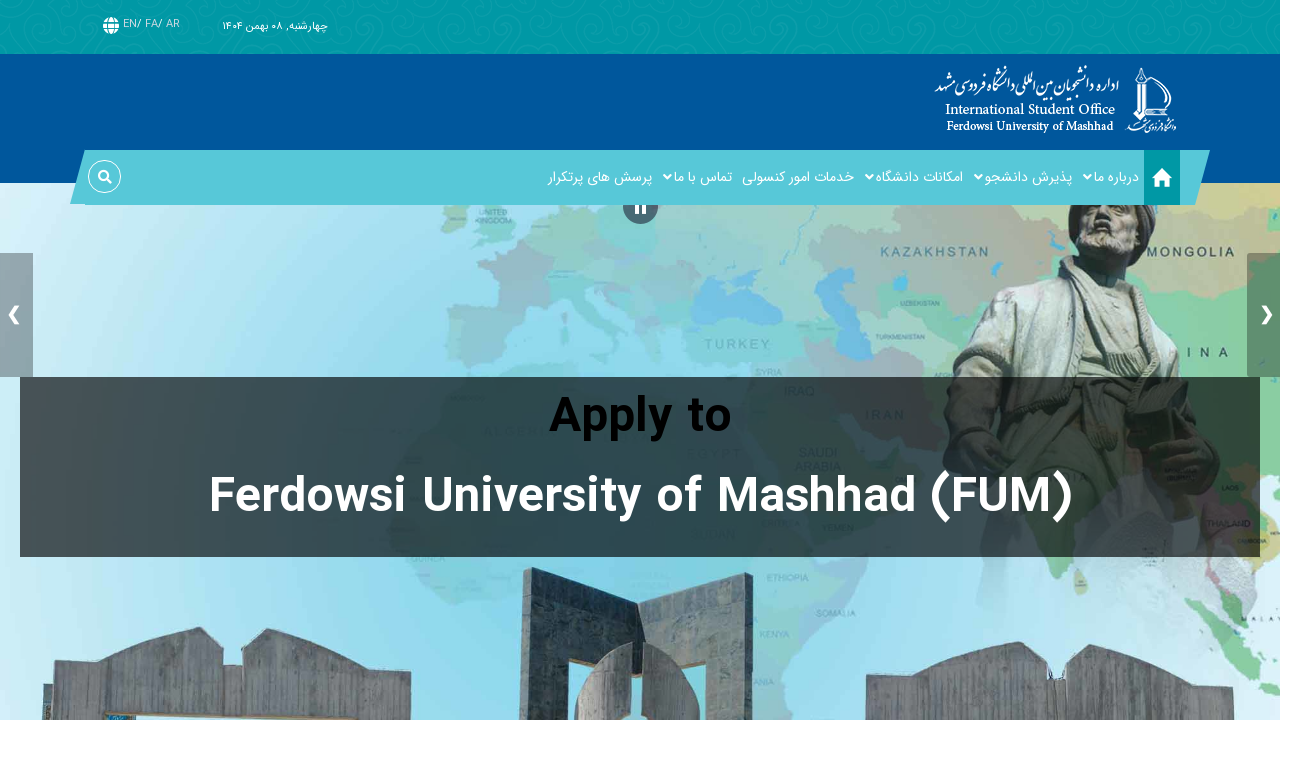

--- FILE ---
content_type: text/html; charset=utf-8
request_url: https://iso.um.ac.ir/index.php?lang=fa
body_size: 10761
content:
<script>
$=jQuery;
</script>
<!DOCTYPE html>
<html lang="fa-ir" xmlns:jdoc="http://www.w3.org/1999/XSL/Transform">
<head>
    <meta http-equiv="X-UA-Compatible" content="IE=edge">
    <meta name="viewport" content="width=device-width, initial-scale=1.0">
    <meta name="fontiran.com:license" content="LHHUR">
    <meta name="description" content="">

    <link rel="stylesheet" href="https://umcdn.um.ac.ir/lib/bootstrap/4/4.3.1/css/bootstrap-rtl.min.css">
    <link rel="stylesheet" href="https://umcdn.um.ac.ir/lib/webfonts/font-awesome/5.9.0/css/all.min.css">
    <link rel="stylesheet" href="https://umcdn.um.ac.ir/lib/webfonts/PTSans/style.css">
    <link rel="stylesheet" href="/templates/223/Fum-Template/css/counter.css" type="text/css"  />

             <link rel="stylesheet" href="/templates/223/Fum-Template/css/fe-default.css" type="text/css"  />
        <!--  1400_03_18 khajenejad add this line: Komento comment css -->
        <link rel="stylesheet" href="/templates/223/Fum-Template/css/komento.css" type="text/css"  />
        <link rel="stylesheet" href="/templates/223/Fum-Template/css/menu.css" type="text/css"  />
  
    
     <script src="https://umcdn.um.ac.ir/jquery/3/3.5.1/jquery.min.js"></script> 

    <base href="https://iso.um.ac.ir/index.php" />
	<meta http-equiv="content-type" content="text/html; charset=utf-8" />
	<meta name="keywords" content="اداره دانشجویان بین الملل دانشگاه فردوسی مشهد" />
	<meta name="description" content="اداره دانشجویان بین الملل دانشگاه فردوسی مشهد" />
	<meta name="generator" content="Joomla! - Open Source Content Management" />
	<title>اداره دانشجویان بین الملل دانشگاه فردوسی مشهد</title>
	<link href="/index.php?format=feed&amp;type=rss" rel="alternate" type="application/rss+xml" title="RSS 2.0" />
	<link href="/index.php?format=feed&amp;type=atom" rel="alternate" type="application/atom+xml" title="Atom 1.0" />
	<link href="https://iso.um.ac.ir/index.php/ar/" rel="alternate" hreflang="ar-AA" />
	<link href="https://iso.um.ac.ir/index.php" rel="alternate" hreflang="fa-IR" />
	<link href="https://iso.um.ac.ir/index.php/en/" rel="alternate" hreflang="en-GB" />
	<link href="/templates/223/Fum-Template/favicon.ico" rel="shortcut icon" type="image/vnd.microsoft.icon" />
	<link href="/plugins/system/jce/css/content.css?badb4208be409b1335b815dde676300e" rel="stylesheet" type="text/css" />
	<link href="/modules/mod_vvisit_counter/mvc.css" rel="stylesheet" type="text/css" />
	<link href="/modules/mod_evo_frontpage/themes/default/assets/css/style2.css" rel="stylesheet" type="text/css" media="all" />
	<link href="/modules/mod_djimageslider/themes/default/css/djimageslider.css" rel="stylesheet" type="text/css" />
	<link href="/modules/mod_maximenuck/themes/blank/css/maximenuck_rtl.php?monid=maximenuck2" rel="stylesheet" type="text/css" />
	<link href="/modules/mod_maximenuck/templatelayers/beez_20-position1.css" rel="stylesheet" type="text/css" />
	<link href="/modules/mod_maximenuck/assets/maximenuresponsiveck.css" rel="stylesheet" type="text/css" />
	<link href="/media/mod_languages/css/template.css" rel="stylesheet" type="text/css" />
	<style type="text/css">

 .cloaked_email span:before { content: attr(data-ep-a33f0); } .cloaked_email span:after { content: attr(data-ep-befa8); } 

	
    :root {
     
        --template-color : #0098a5;
        --header-top-color : #0098a5;
        --header-top-text-color:#9dacba;
        --header-top-text-hover-color:#ccd7e0;
        --header-color :  #00579c;
        --main-menu-color :  #57c8d8;
        --sub-main-menu-color:  #0098a5;
        --main-menu-color-text:#ffffff;
        --sub-main-menu-color-text:#ffffff;
        --sub-main-menu-border-color:  #f4f6f7;
        --text-color: #555555;
        --link-color :  #00579c;
        --link-color-hover :  #3db5ac;
        --footer-background-color:#222c35;
        --footer-text-color:#b8ced9;
        --footer-text-color-hover:#ffffff;
       
    }
    div.mod_search91 input[type="search"]{ width:auto; }@media screen and (max-width: 524px) {#maximenuck2 .maximenumobiletogglericonck {display: block !important;font-size: 33px !important;text-align: right !important;padding-top: 10px !important;}#maximenuck2 ul.maximenuck .maximenumobiletogglerck ~ li.maximenuck.level1 {display: none !important;}#maximenuck2 ul.maximenuck .maximenumobiletogglerck:checked ~ li.maximenuck.level1 {display: block !important;}}@media screen and (max-width: 524px) {div#maximenuck2 ul.maximenuck li.maximenuck.nomobileck, div#maximenuck2 .maxipushdownck ul.maximenuck2 li.maximenuck.nomobileck { display: none !important; }}@media screen and (min-width: 525px) {div#maximenuck2 ul.maximenuck li.maximenuck.nodesktopck, div#maximenuck2 .maxipushdownck ul.maximenuck2 li.maximenuck.nodesktopck { display: none !important; }}
	</style>
	<script type="application/json" class="joomla-script-options new">{"csrf.token":"40a62a0a9c05e06843b4ad2b137dc71b","system.paths":{"root":"","base":""}}</script>
	<script src="/media/jui/js/jquery.min.js?8e140304fa5781550fcd15ce4f179a42" type="text/javascript"></script>
	<script src="/media/jui/js/jquery-noconflict.js?8e140304fa5781550fcd15ce4f179a42" type="text/javascript"></script>
	<script src="/media/jui/js/jquery-migrate.min.js?8e140304fa5781550fcd15ce4f179a42" type="text/javascript"></script>
	<script src="/media/system/js/caption.js?8e140304fa5781550fcd15ce4f179a42" type="text/javascript"></script>
	<script src="/media/jui/js/bootstrap.min.js?8e140304fa5781550fcd15ce4f179a42" type="text/javascript"></script>
	<script src="/media/system/js/core.js?8e140304fa5781550fcd15ce4f179a42" type="text/javascript"></script>
	<script src="/media/djextensions/jquery-easing/jquery.easing.min.js" type="text/javascript"></script>
	<script src="/modules/mod_djimageslider/assets/js/slider.js?v=4.1.1" type="text/javascript"></script>
	<!--[if lt IE 9]><script src="/media/system/js/html5fallback.js?8e140304fa5781550fcd15ce4f179a42" type="text/javascript"></script><![endif]-->
	<script src="/media/jui/js/jquery.ui.core.min.js?8e140304fa5781550fcd15ce4f179a42" type="text/javascript"></script>
	<script src="/modules/mod_maximenuck/assets/maximenuck.js" type="text/javascript"></script>
	<script type="text/javascript">
jQuery(window).on('load',  function() {
				new JCaption('img.caption');
			});
 var emailProtector=emailProtector||{};emailProtector.addCloakedMailto=function(g,l){var h=document.querySelectorAll("."+g);for(i=0;i<h.length;i++){var b=h[i],k=b.getElementsByTagName("span"),e="",c="";b.className=b.className.replace(" "+g,"");for(var f=0;f<k.length;f++)for(var d=k[f].attributes,a=0;a<d.length;a++)0===d[a].nodeName.toLowerCase().indexOf("data-ep-a33f0")&&(e+=d[a].value),0===d[a].nodeName.toLowerCase().indexOf("data-ep-befa8")&&(c=d[a].value+c);if(!c)break;b.innerHTML=e+c;if(!l)break;b.parentNode.href="mailto:"+e+c}}; 
jQuery(document).ready(function(jQuery){jQuery('#maximenuck2').DropdownMaxiMenu({fxtransition : 'linear',dureeIn : 0,dureeOut : 500,menuID : 'maximenuck2',testoverflow : '0',orientation : 'horizontal',behavior : 'mouseover',opentype : 'open',fxdirection : 'normal',directionoffset1 : '0',directionoffset2 : '0',showactivesubitems : '0',ismobile : 0,menuposition : '0',effecttype : 'dropdown',topfixedeffect : '1',topfixedoffset : '',clickclose : '0',fxduration : 500});});
	</script>
	<link href="https://iso.um.ac.ir/index.php" rel="alternate" hreflang="x-default" />

    <script type="text/javascript">
    !function(){function g(){var g = document.createElement("script"),s="https://www.goftino.com/widget/bm1eI5";g.type = "text/javascript", g.async = !0,g.referrerPolicy="no-referrer-when-downgrade",g.src=localStorage.getItem("goftino")?s+"?o="+localStorage.getItem("goftino"):s;var e = document.getElementsByTagName("script")[0];e.parentNode.insertBefore(g, e);}var e = document, a = window;"complete" === e.readyState ? g() : a.attachEvent ? a.attachEvent("onload", g) : a.addEventListener("load", g, !1);}();    
    </script>    

</head>
<body dir="rtl" style="overflow-x: hidden;" >
<header class="main-header homepage">
    <div class="subdomain-list" >
        <div class="container">
            <div class="row">
                <span class="close-subdomain"><i class="fa fa-times"></i></span>
                <div class="col-lg-4">
<h3>آموزشی</h3>
<ul>
<li><a href="http://ic.um.ac.ir/">پرديس خودگردان</a></li>
<li><a href="http://reg.um.ac.ir/index.php?lang=fa">مديريت خدمات آموزشي</a></li>
<li><a href="http://college.um.ac.ir/">كالج دانشگاه</a></li>
<li><a href="http://elc.um.ac.ir/">مركز آموزش های الكترونیكی</a></li>
<li><a href="http://ctpl.um.ac.ir/">مركز بین المللی آموزش زبان فارسی به غیر فارسی زبانان</a></li>
<li><a href="http://alumni.um.ac.ir">سامانه دانش آموختگان دانشگاه</a></li>
</ul>
<h3>فرهنگی - اجتماعی و دانشجویی</h3>
<ul>
<li><a href="http://farhangi.um.ac.ir/index.php?lang=fa">مدیریت فرهنگی و فعالیت های داوطلبانه</a></li>
<li><a href="http://sport.um.ac.ir/">مدیریت تربیت بدنی</a></li>
<li><a href="http://daneshjuyi.um.ac.ir/">مديريت رفاه و سلامت دانشجويان</a></li>
<li><a href="http://moshaver.um.ac.ir/">مركز مشاوره و توانمندسازي دانشجويان</a></li>
<li><a href="http://sanad.um.ac.ir/">سامانه نشریات دانشجویی</a></li>
</ul>
</div>
<div class="col-lg-4">
<h3>پژوهش و فناوری</h3>
<ul>
<li><a href="http://iccl.um.ac.ir/">مرکز اطلاع رسانی و کتابخانه مرکزی</a></li>
<li><a href="http://its.um.ac.ir/">مركز فناوری اطلاعات و ارتباطات</a></li>
<li><a href="http://tto.um.ac.ir/">مديريت توسعه و انتقال فناوري</a></li>
<li><a href="http://stp.um.ac.ir/">مركز رشد واحدهای فناور</a></li>
<li><a href="http://press.um.ac.ir/index.php?lang=fa">مدیریت نشر آثار علمی</a></li>
<li><a href="http://seismo.um.ac.ir/">مركز لزره نگاری</a></li>
<li><a href="http://rcps.um.ac.ir/">پژوهشكده علوم گیاهی</a></li>
<li><a href="http://centrallab.um.ac.ir/">آزمایشگاه مركزی</a></li>
<li><a href="http://sari.um.ac.ir/">پژوهشكده هوا خورشید </a></li>
<li><a href="http://ishm.um.ac.ir/">پژوهشكده مطالعات اسلامی در علوم انسانی</a></li>
<li><a href="http://sshi.um.ac.ir/">مركز رشد واحدهای فناور علوم انسانی</a></li>
<li><a href="http://biotechnologylab.um.ac.ir/">آزمایشگاه تحقیق و توسعه فناوری زیستی </a></li>
<li><a href="http://oip.um.ac.ir/">مدیریت مالکیت فکری</a></li>
</ul>
</div>
<div class="col-lg-4">
<h3>سایر</h3>
<ul>
<li><a href="http://ftpnews.um.ac.ir/">سایت خبری ftp دانشگاه</a></li>
<li><a title="مدیریت حراست دانشگاه" href="http://herasat.um.ac.ir/index.php?lang=fa">مدیریت حراست </a></li>
<li><a href="http://mafakher.um.ac.ir/">مركز آثارمفاخر و اسناد دانشگاه</a></li>
<li><a href="http://intr.um.ac.ir/">مدیریت همكاری های علمی و بین المللی</a></li>
<li><a href="http://eva.um.ac.ir/"> مدیریت نظارت و ارزیابی دانشگاه</a></li>
<li><a href="http://vpa.um.ac.ir/index.php?lang=fa">ستاد رفاهی دانشگاه </a></li>
<li><a href="http://saybanemehr.um.ac.ir/">سایت سایبان مهر</a></li>
<li><a href="http://faf.um.ac.ir/">بنیاد دانشگاهی فردوسی</a></li>
<li><a href="http://ads.um.ac.ir/">آگهي ها و تبليغات دانشگاه</a></li>
<li><a href="http://fumblog.um.ac.ir/">سامانه مدیریت وبلاگ</a></li>
<li><a href="http://basijasatid.um.ac.ir/">بسیج اساتید</a></li>
<li><a href="http://basij.um.ac.ir/">بسیج كاركنان</a></li>
<li><a href="http://nahad.um.ac.ir/">نهاد نمایندگی رهبری در دانشگاه</a></li>
</ul>
</div>
<div class="hod"><a href="http://websiteinfo.um.ac.ir/index.php?option=com_sitesinfo&amp;view=sitesinfo&amp;Itemid=131&amp;lang=fa">» لیست كلیه وبگاه ها</a></div>
            </div>
        </div>
    </div>
    <div class="top-nav">
        <div class="container">
            <div class="row">
                <div id="top-menu" class="col-md-6"></div>
                <div class="col-md-6 ">
                                            <div class="langs btn btn-outline"><i class="fa fa-globe"></i><div class="mod-languages">

	<ul class="lang-inline">
						<li class="" dir="ltr">
			<a href="/index.php/ar/">
							AR						</a>
			</li>
								<li class="lang-active" dir="ltr">
			<a href="/index.php?lang=fa">
							FA						</a>
			</li>
								<li class="" dir="ltr">
			<a href="/index.php/en/">
							EN						</a>
			</li>
				</ul>

</div>
</div>
                                        <div class="date btn btn-outline ">
<div class="datetime" id="datetime_108">
<div class="date solar"> <span>چهارشنبه, ۰۸ بهمن ۱۴۰۴</span></div></div>
</div>
                   
                </div>
            </div>
        </div>
    </div>
    <div class="container" id="header_cintainer" style="display:table">
        <div class="header">
            <div class="row">
                <div class="col-md-8 ">
                    <div class="logo"><p><img src="/images/223/stories/iso.png" alt="iso" width="417" height="70" /></p>
                    </div>
                </div>
                <div class="col-md-4  d-none d-md-block ">
                    <div class="slogan">
                    </div>
                </div>
            </div>
        </div>
        <nav class="navbar navbar-expand-md  navbar-dark menu-bar">
            <div class="container-fluid">
               <!-- <button id="collapse" class="navbar-toggler" type="button" data-toggle="collapse" data-target="#mySidenav" onclick="">
                    <span class="navbar-toggler-icon"></span>
                </button>-->
                <div class=" " id="">
                    
			<!--[if lte IE 7]>
			<link href="/modules/mod_maximenuck/themes/blank/css/ie7.css" rel="stylesheet" type="text/css" />
			<![endif]--><!-- debut Maximenu CK, par cedric keiflin -->
	<div class="maximenuckh rtl" id="maximenuck2" style="z-index:10;">
        <div class="maxiroundedleft"></div>
        <div class="maxiroundedcenter">
            <ul class=" maximenuck">
								<label for="maximenuck2-maximenumobiletogglerck" class="maximenumobiletogglericonck" style="display:none;">&#x2261;</label><input id="maximenuck2-maximenumobiletogglerck" class="maximenumobiletogglerck" type="checkbox" style="display:none;"/>				<li data-level="1" class="maximenuck item685 current active first level1 " style="z-index : 12000;" ><a  data-hover="خانه" class="maximenuck " href="/index.php"><img src="/images/223/icons/Home.png" alt="خانه"/></a>
		</li><li data-level="1" class="maximenuck headingck item828 parent level1 " style="z-index : 11999;" ><span  data-hover="درباره ما" class="separator "><span class="titreck"  data-hover="درباره ما">درباره ما</span></span>
	<div class="floatck" style=""><div class="maxidrop-top"><div class="maxidrop-top2"></div></div><div class="maxidrop-main" style=""><div class="maxidrop-main2"><div class="maximenuck2 first " >
	<ul class="maximenuck2"><li data-level="2" class="maximenuck item829 first level2 " style="z-index : 11998;" ><a  data-hover="معرفی" class="maximenuck " href="/index.php/2025-10-27-09-20-00/2025-10-27-09-24-23"><span class="titreck"  data-hover="معرفی">معرفی</span></a>
		</li><li data-level="2" class="maximenuck item830 level2 " style="z-index : 11997;" ><a  data-hover="همکاران" class="maximenuck " href="/index.php/2025-10-27-09-20-00/2025-10-27-10-17-19"><span class="titreck"  data-hover="همکاران">همکاران</span></a>
		</li><li data-level="2" class="maximenuck item837 last level2 " style="z-index : 11996;" ><a  data-hover="آشنایی با شهر مشهد" class="maximenuck " href="https://fa.wikipedia.org/wiki/%D9%85%D8%B4%D9%87%D8%AF"><span class="titreck"  data-hover="آشنایی با شهر مشهد">آشنایی با شهر مشهد</span></a>
	</li>
	</ul>
	<div class="clr"></div></div><div class="clr"></div></div></div><div class="maxidrop-bottom"><div class="maxidrop-bottom2"></div></div></div>
	</li><li data-level="1" class="maximenuck item674 parent level1 " style="z-index : 11995;" ><a  data-hover="پذیرش دانشجو" class="maximenuck " href="/index.php/student-reception-fa"><span class="titreck"  data-hover="پذیرش دانشجو">پذیرش دانشجو</span></a>
	<div class="floatck" style=""><div class="maxidrop-top"><div class="maxidrop-top2"></div></div><div class="maxidrop-main" style=""><div class="maxidrop-main2"><div class="maximenuck2 first " >
	<ul class="maximenuck2"><li data-level="2" class="maximenuck item691 first level2 " style="z-index : 11994;" ><a  data-hover="شرایط عمومی و اختصاصی" class="maximenuck " href="/index.php/student-reception-fa/omoomi"><span class="titreck"  data-hover="شرایط عمومی و اختصاصی">شرایط عمومی و اختصاصی</span></a>
		</li><li data-level="2" class="maximenuck item695 level2 " style="z-index : 11993;" ><a  data-hover="دوره پسا دکتری " class="maximenuck " href="/index.php/student-reception-fa/2020-05-12-03-56-08"><span class="titreck"  data-hover="دوره پسا دکتری ">دوره پسا دکتری </span></a>
		</li><li data-level="2" class="maximenuck item690 level2 " style="z-index : 11992;" ><a  data-hover="بورسیه تحصیلی" class="maximenuck " href="/index.php/student-reception-fa/burs"><span class="titreck"  data-hover="بورسیه تحصیلی">بورسیه تحصیلی</span></a>
		</li><li data-level="2" class="maximenuck item698 level2 " style="z-index : 11991;" ><a  data-hover="شهریه " class="maximenuck " href="/index.php/student-reception-fa/1401"><span class="titreck"  data-hover="شهریه ">شهریه </span></a>
		</li><li data-level="2" class="maximenuck item826 level2 " style="z-index : 11990;" ><a  data-hover="رشته های تحصیلی" class="maximenuck " href="/index.php/student-reception-fa/2024-05-13-07-54-17"><span class="titreck"  data-hover="رشته های تحصیلی">رشته های تحصیلی</span></a>
		</li><li data-level="2" class="maximenuck item835 last level2 " style="z-index : 11989;" ><a  data-hover="خدمات فرودگاهی" class="maximenuck " href="/index.php/student-reception-fa/2025-11-01-06-11-25"><span class="titreck"  data-hover="خدمات فرودگاهی">خدمات فرودگاهی</span></a>
	</li>
	</ul>
	<div class="clr"></div></div><div class="clr"></div></div></div><div class="maxidrop-bottom"><div class="maxidrop-bottom2"></div></div></div>
	</li><li data-level="1" class="maximenuck headingck item675 parent level1 " style="z-index : 11988;" ><span  data-hover=" امکانات دانشگاه " class="separator "><span class="titreck"  data-hover=" امکانات دانشگاه "> امکانات دانشگاه </span></span>
	<div class="floatck" style=""><div class="maxidrop-top"><div class="maxidrop-top2"></div></div><div class="maxidrop-main" style=""><div class="maxidrop-main2"><div class="maximenuck2 first " >
	<ul class="maximenuck2"><li data-level="2" class="maximenuck item688 first level2 " style="z-index : 11987;" ><a  data-hover="کتابخانه مرکزی دانشگاه" class="maximenuck " href="http://library.um.ac.ir/index.php?lang=fa"><span class="titreck"  data-hover="کتابخانه مرکزی دانشگاه">کتابخانه مرکزی دانشگاه</span></a>
		</li><li data-level="2" class="maximenuck item682 parent level2 " style="z-index : 11986;" ><a  data-hover="خوابگاه ها" class="maximenuck " href="/index.php/university-services-fa/bedrooms-fa"><span class="titreck"  data-hover="خوابگاه ها">خوابگاه ها</span></a>
	<div class="floatck" style=""><div class="maxidrop-top"><div class="maxidrop-top2"></div></div><div class="maxidrop-main" style=""><div class="maxidrop-main2"><div class="maximenuck2 first " >
	<ul class="maximenuck2"><li data-level="3" class="maximenuck item844 first last level3 " style="z-index : 11985;" ><a  data-hover="آئین نامه اسکان" class="maximenuck " href="https://refahsalamat.um.ac.ir/images/171/pdf/Dormitory/Student_Dormitory_Regulations_14030724.pdf"><span class="titreck"  data-hover="آئین نامه اسکان">آئین نامه اسکان</span></a>
	</li>
	</ul>
	<div class="clr"></div></div><div class="clr"></div></div></div><div class="maxidrop-bottom"><div class="maxidrop-bottom2"></div></div></div>
	</li><li data-level="2" class="maximenuck item681 level2 " style="z-index : 11984;" ><a  data-hover="غذاخوری ها" class="maximenuck " href="/index.php/university-services-fa/food-fa"><span class="titreck"  data-hover="غذاخوری ها">غذاخوری ها</span></a>
		</li><li data-level="2" class="maximenuck item680 level2 " style="z-index : 11983;" ><a  data-hover="اماکن ورزشی - فرهنگی" class="maximenuck " href="/index.php/university-services-fa/sports-and-cultural-facilities-fa"><span class="titreck"  data-hover="اماکن ورزشی - فرهنگی">اماکن ورزشی - فرهنگی</span></a>
		</li><li data-level="2" class="maximenuck item683 last level2 " style="z-index : 11982;" ><a  data-hover="مرکز بهداشت و درمان" class="maximenuck " href="/index.php/university-services-fa/university-health-center-fa"><span class="titreck"  data-hover="مرکز بهداشت و درمان">مرکز بهداشت و درمان</span></a>
	</li>
	</ul>
	<div class="clr"></div></div><div class="clr"></div></div></div><div class="maxidrop-bottom"><div class="maxidrop-bottom2"></div></div></div>
	</li><li data-level="1" class="maximenuck item689 level1 " style="z-index : 11981;" ><a  data-hover="خدمات امور کنسولی" class="maximenuck " href="/index.php/konsoli"><span class="titreck"  data-hover="خدمات امور کنسولی">خدمات امور کنسولی</span></a>
		</li><li data-level="1" class="maximenuck headingck item686 parent level1 " style="z-index : 11980;" ><span  data-hover="تماس با ما" class="separator "><span class="titreck"  data-hover="تماس با ما">تماس با ما</span></span>
	<div class="floatck" style=""><div class="maxidrop-top"><div class="maxidrop-top2"></div></div><div class="maxidrop-main" style=""><div class="maxidrop-main2"><div class="maximenuck2 first " >
	<ul class="maximenuck2"><li data-level="2" class="maximenuck item699 first level2 " style="z-index : 11979;" ><a  data-hover="دیدار با رئیس اداره" class="maximenuck " href="/index.php/contact-us/nobat-r"><span class="titreck"  data-hover="دیدار با رئیس اداره">دیدار با رئیس اداره</span></a>
		</li><li data-level="2" class="maximenuck item821 last level2 " style="z-index : 11978;" ><a  data-hover="جدول نوبت‌دهی امور کنسولی" class="maximenuck " href="/index.php/contact-us/rezerv"><span class="titreck"  data-hover="جدول نوبت‌دهی امور کنسولی">جدول نوبت‌دهی امور کنسولی</span></a>
	</li>
	</ul>
	<div class="clr"></div></div><div class="clr"></div></div></div><div class="maxidrop-bottom"><div class="maxidrop-bottom2"></div></div></div>
	</li><li data-level="1" class="maximenuck item679 last level1 " style="z-index : 11977;" ><a  data-hover="پرسش های پرتکرار" class="maximenuck " href="/index.php/tuition-fa"><span class="titreck"  data-hover="پرسش های پرتکرار">پرسش های پرتکرار</span></a></li>            </ul>
        </div>
        <div class="maxiroundedright"></div>
        <div style="clear:both;"></div>
    </div>
    <!-- fin maximenuCK -->

                </div>

                <div class="d-none d-md-block"><div class="parent-search search mod_search91">
    <form action="/index.php" method="post" class="nav-search form-inline" role="search">
         <i class="fa fa-search"></i><button class="button btn  submit_icon" onclick="this.form.searchword.focus();"><i class="fa fa-search "></i></button><input name="searchword" id="mod-search-searchword91" maxlength="200"  class="inputbox search-query input-medium" type="search" size="20" placeholder="  جستجو" />        <input type="hidden" name="task" value="search" />
        <input type="hidden" name="option" value="com_search" />
        <input type="hidden" name="Itemid" value="685" />
    </form>
</div>
</div>
            </div>
        </nav>
</header>
<main id="main" class="main-content">
    <section id="sp-slider" class=" d-none d-md-block">
        <div class="row">
            <div id="main-slider" class="col-12 ">
                
<div style="border: 0px !important;">
<div id="djslider-loader181" class="djslider-loader djslider-loader-default" data-animation='{"auto":"1","looponce":"0","transition":"easeInOutSine","css3transition":"cubic-bezier(0.445, 0.050, 0.550, 0.950)","duration":400,"delay":3400}' data-djslider='{"id":181,"slider_type":"2","slide_size":"4000","visible_slides":1,"direction":"right","show_buttons":"2","show_arrows":"1","preload":"800","css3":"1"}' tabindex="0">
    <div id="djslider181" class="djslider djslider-default img-vcenter" style="height: 2000px; width: 4000px; max-width: 4000px !important;">
        <div id="slider-container181" class="slider-container">
        	<ul id="slider181" class="djslider-in">
          		          			<li style="margin: 0 0 0px 0px !important; height: 2000px; width: 4000px;">
          					            											<img class="dj-image" src="/images/223/1402/heder_140201.png" alt="2023-1402"  style="width: 100%; height: auto;"/>
																									<!-- Slide description area: START -->
						<div class="slide-desc" style="bottom: 0%; left: 0%; width: 100%;">
						  <div class="slide-desc-in">	
							<div class="slide-desc-bg slide-desc-bg-default"></div>
							<div class="slide-desc-text slide-desc-text-default">
														
															<div class="slide-text">
																			<p style="text-align: center;"><a href="https://fum-admission.ir/login"><span style="font-size: 36pt;"><strong><span style="color: #000;">Apply </span><span style="color: #000;">to</span></strong></span></a></p>
<p style="text-align: center;"><a href="https://fum-admission.ir/login"><strong>&nbsp;</strong></a></p>
<p style="text-align: center;"><a href="https://fum-admission.ir/login"><span style="font-size: 36pt;"><strong> Ferdowsi University of Mashhad (FUM)</strong></span></a></p>																	</div>
														
														<div style="clear: both"></div>
							</div>
						  </div>
						</div>
						<!-- Slide description area: END -->
												
						
					</li>
                        	</ul>
        </div>
                <div id="navigation181" class="navigation-container" style="top: 1%; margin: 0 0.125%;">
        	        	<!--<img id="prev181" class="prev-button showOnHover" src="/modules/mod_djimageslider/themes/default/images/prev.png" alt="Next" tabindex="0" />
			<img id="next181" class="next-button showOnHover" src="/modules/mod_djimageslider/themes/default/images/next.png" alt="Previous" tabindex="0" />-->
<a class="prev" id="prev181" class="prev-button showOnHover"  alt="Next" tabindex="0" >&#10095;</a>
<a class="next" id="next181" class="next-button showOnHover"  alt="Previous" tabindex="0" >&#10094;</a>

									<img id="play181" class="play-button " src="/modules/mod_djimageslider/themes/default/images/play.png" alt="Play" tabindex="0" />
			<img id="pause181" class="pause-button " src="/modules/mod_djimageslider/themes/default/images/pause.png" alt="Pause" tabindex="0" />
			        </div>
                    </div>
</div>
</div>
<div class="djslider-end" style="clear: both" tabindex="0"></div>

                <div style="clear: both"></div>
            </div>
        </div>
    </section>
         <section id="services-section">
            <div class="container">
                <div class="row services">
                    <div class="col-lg-2 col-md-4 col-sm-6" style="text-align: center;"><span style="font-size: 8pt;"><strong><a href="https://intr.um.ac.ir/index.php?lang=fa">مدیریت همکاریهای علمی بین المللی</a></strong></span></div>
<div class="col-lg-2 col-md-4 col-sm-6" style="text-align: center;"><span style="font-size: 8pt;"><strong><a href="https://ctpl.um.ac.ir/index.php?lang=fa">مرکز آموزش زبان فارسی به غیر فارسی زبانان</a></strong></span></div>
<div class="col-lg-2 col-md-4 col-sm-6" style="text-align: center;"><span style="font-size: 8pt;">&nbsp;<strong><a href="https://pooya.um.ac.ir/gateway/PuyaAuthenticate.php">پرتال ورود اعضا(پویا) </a></strong></span></div>
<div style="text-align: center;"><span style="font-size: 8pt;"><strong><a href="https://elc.um.ac.ir/">مرکز آموزش های مجازی</a></strong></span></div>
<div class="col-lg-2 col-md-4 col-sm-6" style="text-align: center;"><span style="font-size: 8pt;"><strong><a href="/images/223/1402/3.pdf">موسسات جذب دانشجو بین المللی &nbsp; &nbsp; </a></strong></span></div>
<div class="col-lg-2 col-md-4 col-sm-6" style="text-align: center;"><span style="font-size: 8pt;"><strong><a href="https://www.um.ac.ir/page/%D8%AF%D8%A7%D9%86%D8%B4%DA%A9%D8%AF%D9%87-%D9%87%D8%A7.html">دانشکده ها و گروه ها آموزشی</a></strong></span></div>
<div style="text-align: center;"><span style="font-size: 8pt;">&nbsp;&nbsp;<a href="https://fum-admission.ir/login"><strong>پذیرش و ثبت نام </strong></a></span></div>
                </div>
            </div>
        </section>
    
    
    <section id="sp-main">
        <div class="container">
            <div class="row">
                <div class="breadcrumb-wrap">
                    
                </div>
            </div>
            <div class="row">
                                    <div id="sp-events" class="col-lg-8 ">
                                <div class="modulecontent_events ">

                            <div class="main-title">
                    <h3>خبر اصلی</h3>
                </div>
                        
<div class="archive-div">
<div class="archive"><a class="archivelink" href=index.php/fa/global-news>مشاهده همه اخبار</a></div></div>
<div class="evofrontpage-default" id="evofrontpage-254">
    
<div style="display:table;table-layout: fixed;width:100%;padding:0 !important; margin:0 !important;" class="evofrontpageid">
		<div class="evofp-table-row row" style="width:100%">
				<div class="col-xs-12 col-sm-12 col-md-12 evofp-table-cell" style="word-wrap:break-word !important">
			<div class="evofp-table-cell-inner" >
			<div class="head"><a href="/index.php/2020-04-14-05-24-54/1443-2025-11-15-10-02-09"><div class="evofp-div-img-right"><a href="/index.php/2020-04-14-05-24-54/1443-2025-11-15-10-02-09"><img decoding="async" src="https://iso.um.ac.ir/media/evofront/223/evofp/254/photo220380747411343089933_thumb.jpg" width="300" height="169" class="evofp-img-right" alt="حضور آقای دكتر باسم عبدالهادي معاون محترم سرکنسول کشور عراق در مشهد و خانم دکتر زهور صادق مسول محترم بخش فرهنگی و آموزشی کنسولگری عراق در اداره دانشجویان غیر ایرانی دانشگاه فردوسی مشهد" title="حضور آقای دكتر باسم عبدالهادي معاون محترم سرکنسول کشور عراق در مشهد و خانم دکتر زهور صادق مسول محترم بخش فرهنگی و آموزشی کنسولگری عراق در اداره دانشجویان غیر ایرانی دانشگاه فردوسی مشهد"  loading="lazy"/></a></div></a><a href="/index.php/2020-04-14-05-24-54/1443-2025-11-15-10-02-09"><div class="title">حضور آقای دكتر باسم عبدالهادي معاون محترم سرکنسول کشور عراق در مشهد و خانم دکتر زهور صادق مسول محترم...</div></a></div><div class="evofp-table-cell-body"><p><p>&nbsp;</p>
<p>&nbsp;</p>
<p>این دیدار که با خیر مقدم دکتر مجتبی کفاشان رئیس اداره دانشجویان بین الملل همراه بود به منظور بررسی شرایط دانشجویان عراقی و با هدف توسعه همکاری های تنگاتنگ بین دانشگاه و کنسولگری عراق در مشهد صورت پذیرفت. در این نشست صمیمانه در خصوص شرایط دانشجویان عراقی، وضعیت اسکان آنها،...</p></p><span class="evofp-date-author"><i class="fas fa-calendar-alt"></i><small>۲۴ آبان ۱۴۰۴</small></span><div class='clrfix'></div></div>			</div>
		</div>
			</div>
<div class="evofp-below-row" ></div>
	</div>

</div>
        </div>

            <div class="modulecontent_events ">

                        
<div class="archive-div">
</div>
<div class="evofrontpage-default" id="evofrontpage-253">
    
<div style="display:table;table-layout: fixed;width:100%;padding:0 !important; margin:0 !important;" class="evofrontpageid">
		<div class="evofp-table-row row" style="width:99.99%">
				<div class="col-xs-12 col-sm-12 col-md-4 evofp-table-cell" style="word-wrap:break-word !important">
			<div class="evofp-table-cell-inner" >
			<div class="head"><a href="/index.php/news-fa/1502-1404-1405"><div class="evofp-div-img-centered"><a href="/index.php/news-fa/1502-1404-1405"><img decoding="async" src="https://iso.um.ac.ir/media/evofront/223/evofp/253/Untitled1212537195_thumb.jpg" width="256" height="197" class="evofp-img-centered" alt="شهریه تحصیلی دانشجویان بین المللی غیربورسیه دانشگاه فردوسی مشهد سال 1404-1405" title="شهریه تحصیلی دانشجویان بین المللی غیربورسیه دانشگاه فردوسی مشهد سال 1404-1405"  loading="lazy"/></a></div></a><a href="/index.php/news-fa/1502-1404-1405"><div class="title">شهریه تحصیلی دانشجویان بین المللی غیربورسیه دانشگاه فردوسی مشهد سال 1404-1405...</div></a></div><div class="evofp-table-cell-body"><span class="evofp-date-author"><i class="fas fa-calendar-alt"></i><small>۰۸ بهمن ۱۴۰۴</small></span><div class='clrfix'></div></div>			</div>
		</div>
				<div class="col-xs-12 col-sm-12 col-md-4 evofp-table-cell" style="word-wrap:break-word !important">
			<div class="evofp-table-cell-inner" >
			<div class="head"><a href="/index.php/news-fa/1498-2025-12-29-05-51-49"><div class="evofp-div-img-centered"><a href="/index.php/news-fa/1498-2025-12-29-05-51-49"><img decoding="async"  src="https://iso.um.ac.ir/images/223/1.webp" width="300" height="223" class="evofp-img-centered" alt="اطلاعیه مهم" title="اطلاعیه مهم" loading="lazy"/></a></div></a><a href="/index.php/news-fa/1498-2025-12-29-05-51-49"><div class="title">اطلاعیه مهم</div></a></div><div class="evofp-table-cell-body"><span class="evofp-date-author"><i class="fas fa-calendar-alt"></i><small>۰۷ دی ۱۴۰۴</small></span><div class='clrfix'></div></div>			</div>
		</div>
				<div class="col-xs-12 col-sm-12 col-md-4 evofp-table-cell" style="word-wrap:break-word !important">
			<div class="evofp-table-cell-inner" >
			<div class="head"><a href="/index.php/news-fa/1495-2025-12-24-06-44-44"><div class="evofp-div-img-centered"><a href="/index.php/news-fa/1495-2025-12-24-06-44-44"><img decoding="async" src="https://iso.um.ac.ir/media/evofront/223/evofp/253/2752072001_thumb.jpg" width="300" height="400" class="evofp-img-centered" alt="ثبت نام مهد کودک" title="ثبت نام مهد کودک"  loading="lazy"/></a></div></a><a href="/index.php/news-fa/1495-2025-12-24-06-44-44"><div class="title">ثبت نام مهد کودک</div></a></div><div class="evofp-table-cell-body"><span class="evofp-date-author"><i class="fas fa-calendar-alt"></i><small>۰۳ دی ۱۴۰۴</small></span><div class='clrfix'></div></div>			</div>
		</div>
			</div>
<div class="evofp-below-row" ></div>
	</div>

</div>
        </div>

    
                        <div class="component-row"><div id="system-message-container">
	</div>
<div class="blog-featured" itemscope itemtype="https://schema.org/Blog">



</div></div>
                    </div>
                    <div id="sp-sidebar" class="col-lg-4 ">
                        		<div class="sidebar">
				<p><a href="https://intr.um.ac.ir/images/144/1404/koli/fr.jpg"><img src="/images/223/120/PDF/borsi%20nahay.jpg" alt="borsi nahay" width="312" height="195" style="float: right;" /></a></p>
<p>&nbsp;</p>
<p>&nbsp;</p>
<p>&nbsp;</p>
<p>&nbsp;</p>
<p>&nbsp;</p>		</div>
			<div class="sidebar">
				<div class="page-header">&nbsp;<a href="/index.php/konsoli"><img style="float: right;" src="/images/223/icons/katr-01.jpg" alt="katr-01" width="311" height="195" /></a></div>		</div>
			<div class="sidebar">
				<p>
<video controls="controls" width="320" height="240"><source src="/images/223/120/film/1400-011.mp4" type="video/mp4" /><source src="/" type="video/ogg" /><source src="/" type="video/webm" /> </video>
</p>
<p>&nbsp;</p>		</div>
	
                        
                    </div>
                            </div>

            <div class="row mt-5">
                <div id="sp-near-events" class="col-lg-12 ">
                     
                    
                </div>
               
            </div>

            <div class="row mt-3">
                <div id="sp-pos1" class="col-lg-3 col-sm-3 col-6">
                    
                </div>
                <div id="sp-pos2" class="col-lg-3 col-sm-3 col-6 ">
                    
                </div>
                <div id="sp-pos3" class="col-lg-3 col-sm-3  col-6">
                    
                </div>
                <div id="sp-pos4" class="col-lg-3 col-sm-3  col-6">
                    
                </div>
            </div>
                    </div>
    </section>
    
</main>
<footer class="main-footer">
    <div class=" footer-content">
        <div class="container">
            <div class="row">
                <div class="col-lg-3 col-md-6 col-12 ">
                    					<h4>دیگر پیوندها</h4>
				<ul class="nav menu mod-list">
<li class="item-786"><a href="http://ftpnews.um.ac.ir/" >مرکز دانلود دانشگاه FTP</a></li><li class="item-787"><a href="https://pooya.um.ac.ir/gateway/PuyaAuthenticate.php" >پرتال ورود یکپارچه اعضا (پویا)</a></li><li class="item-789"><a href="http://vpap.um.ac.ir/" >معاونت آموزشی دانشگاه</a></li><li class="item-790"><a href="http://intr.um.ac.ir/" >مدیریت همکاریهای علمی بین المللی</a></li><li class="item-791"><a href="https://www.msrt.ir/fa" >وزارت علوم، تحقیقات و فناوری</a></li><li class="item-792"><a href="http://ctpl.um.ac.ir/index.php?lang=fa" >مركز بین المللی آموزش زبان فارسی</a></li></ul>
	
                </div>
                <div class="col-lg-3 col-md-6 col-12">
                    					<h4>پربازدیدترین خبرها</h4>
				<ul class="mostread mod-list">
	<li itemscope itemtype="https://schema.org/Article">
		<a href="/index.php/2016-04-11-17-43-20/991-1399" itemprop="url">
			<span itemprop="name">
				شهریه دانشجویان بین المللی غیربورسیه - سال 1402			</span>
					</a>
	</li>
	<li itemscope itemtype="https://schema.org/Article">
		<a href="/index.php/student-reception-fa/omoomi" itemprop="url">
			<span itemprop="name">
				شرايط پذیرش			</span>
					</a>
	</li>
	<li itemscope itemtype="https://schema.org/Article">
		<a href="/index.php/student-reception-fa/1401" itemprop="url">
			<span itemprop="name">
				شهریه تحصیلی دانشجویان بین المللی غیربورسیه دانشگاه فردوسی مشهد 			</span>
					</a>
	</li>
</ul>
	
                </div>
                <div class="col-lg-3 col-md-6 col-12">
                    				<div class="afix-social-icons sticky-container d-none d-md-block">
<ul class="sticky">
<li><a class="aparat" href="http://aparat.com/farhangifum" target="_blank" rel="noopener"><i class="social-icon-aparat"></i>
<p>آپارات</p>
</a></li>
<li><a class="tamasha" href="http://tamasha.com/farhangifum" target="_blank" rel="noopener"><i class="social-icon-tamasha"></i>
<p>تماشا</p>
</a></li>
<li><a class="soroush" href="https://sapp.ir/farhangifum" target="_blank" rel="noopener"><i class="social-icon-soroush"></i>
<p>سروش</p>
</a></li>
<li><a class="eitaa" href="https://eitaa.com/farhangifum" target="_blank" rel="noopener"><i class="social-icon-eitaa"></i>
<p>ایتا</p>
</a></li>
<li><a class="instagram" href="https://www.instagram.com/farhangi_fum/" target="_blank" rel="noopener"><i class="social-icon-instagram"></i>
<p>اینستاگرام</p>
</a></li>
<li><a class="telegram" href="https://telegram.me/farhangifum" target="_blank" rel="noopener"><i class="social-icon-telegram"></i>
<p>تلگرام</p>
</a></li>
</ul>
</div>					<div class="mvc_main"><div style="text-align: center;" class="mvc_digitCounter"><span style="text-align: center;" class="vcounter_TypeText">681068</span></div><div style="text-align: center;" class="mvc_people"><table align="center" cellpadding="0" cellspacing="0" style="width: 90%;" class="mvc_peopleTable"><tbody><tr align="left" title="01-28-2026"><td><i class="fas fa-user-friends" style="color: #eee;"></i>&nbsp;</td><td> : امروز</td><td align="right">۸۴۰</td></tr><tr align="left" title="01-27-2026"><td><i class="fas fa-user-friends" style="color: #eee;"></i>&nbsp;</td><td> : دیروز</td><td align="right">۷۷۷</td></tr><tr align="left" title="01-26-2026 - 02-01-2026"><td><i class="fas fa-user-friends" style="color: #eee;"></i>&nbsp;</td><td>This_Week</td><td align="right">۱۸۸۱</td></tr><tr align="left" title="01-01-2026 - 01-31-2026"><td><i class="fas fa-user-friends" style="color: #eee;"></i>&nbsp;</td><td>This_Month</td><td align="right">۱۴۲۷۴</td></tr><tr align="left" title=""><td><i class="fas fa-user-friends" style="color: #eee;"></i>&nbsp;</td><td>  :  تمام بازدیدها</td><td align="right">۶۸۱۰۶۸</td></tr></tbody></table></div></div><!-- Mod_VVisit_Counter :  http://www.mmajunke.de/ -->	
                </div>
                <div class="col-lg-3 col-md-6 col-12">
                    				<ul>
<li><a class="footer-logo hidden-sm hidden-xs" href="http://its2.um.ac.ir/"></a>ایران- مشهد، پرديس دانشگاه فردوسی مشهد، ساختمان آموزش، اداره دانشجویان بین المللی</li>
<li>تلفن: <span>38802700 051</span></li>
<li>كدپستی: <span style="font-family: tahoma, arial, helvetica, sans-serif;">9177948980</span></li>
<li>پست الکترونیک:&nbsp;<a href="javascript:/* This email address is being protected from spambots.*/"><span class="cloaked_email ep_4871501f"><span data-ep-a33f0="&#105;&#115;" data-ep-befa8="i&#114;"><span data-ep-a33f0="&#111;&#64;" data-ep-befa8="&#99;&#46;"><span data-ep-befa8="&#46;&#97;" data-ep-a33f0="u&#109;"></span></span></span></span><span class="cloaked_email ep_7e116433" style="display:none;"><span data-ep-befa8="&#105;r" data-ep-a33f0="&#105;&#115;"><span data-ep-befa8="&#99;&#46;" data-ep-a33f0="&#111;&#64;"><span data-ep-a33f0="&#117;m" data-ep-befa8="&#46;&#97;"></span></span></span></span></a><script type="text/javascript">emailProtector.addCloakedMailto("ep_7e116433", 1);</script></li>
</ul>
<p><a href="/index.php/tel"><span class="btn bg-red btn-lg btn-block btn-118">شماره های داخلی همکاران</span></a></p>	
                </div>
            </div>
        </div>
    </div>
    <div class="copyrights">
        <div class="container">
            <div class="row">
                <div class="col-lg-4 col-md-4 col-12 copyrights-text">
                    
                </div>
                <div class="col-lg-4 col-md-4 col-12 text-left designer">
                    
                </div>
                <div class="col-lg-4 col-md-4 col-12 text-left designer">
                    
                </div>
            </div>
        </div>
    </div>
</footer>
 <script>
    jQuery(document).ready(function( $ ) {
        $('.un-stat-value').counterUp({
            delay: 10,
            time: 1000
        });
    });
</script> 

 <!-- <script src="https://umcdn.um.ac.ir/popper.js/1.16.0/popper.min.js"></script>
 <script src="https://umcdn.um.ac.ir/bootstrap/4/4.5.2/js/bootstrap.min.js"></script>  -->


  <script src="https://umcdn.um.ac.ir/lib/popper.js/1.14.7/popper.min.js"></script>
<script src="https://umcdn.um.ac.ir/lib/bootstrap/4/4.3.1/js/bootstrap.min.js"></script>  

 <script type="text/javascript" src="/templates/223/Fum-Template/js/jquery.counterup.min.js"></script>
<script type="text/javascript" src="/templates/223/Fum-Template/js/waypoints.min.js"></script>
<script type="text/javascript" src="/templates/223/Fum-Template/js/fe-default.js" ></script> 

</body>
</html>


--- FILE ---
content_type: text/css
request_url: https://iso.um.ac.ir/templates/223/Fum-Template/css/counter.css
body_size: 1509
content:
/*------------------------------------*
   Fonts
*------------------------------------*/

@font-face {
  font-family: 'w3fum-font';
  src: url("../fonts/w3fum-font.eot");
  src: url("../fonts/w3fum-font.eot?#iefix") format("embedded-opentype"), url("../fonts/w3fum-font.woff") format("woff"), url("../fonts/w3fum-font.ttf") format("truetype");
  font-weight: normal;
  font-style: normal;
}
@font-face {
  font-family: 'w3fum-font';
  src: url("../fonts/w3fum-font.ttf") format("truetype");
  font-weight: 700;
  font-style: normal;
}


[class^="fumicon-"], [class*=" fumicon-"] {
 
    font-family: 'w3fum-font' !important;
    speak: none;
    font-style: normal;
    font-weight: normal;
    font-variant: normal;
    text-transform: none;
    line-height: 1;

    /* Better Font Rendering =========== */
    -webkit-font-smoothing: antialiased;
    -moz-osx-font-smoothing: grayscale;
}
@font-face {
    font-family: 'social-icons';
    src:  url('../fonts/social-icons/social-icons.eot?ycpc1u');
    src:  url('../fonts/social-icons/social-icons.eot?ycpc1u#iefix') format('embedded-opentype'),
    url('../fonts/social-icons/social-icons.ttf?ycpc1u') format('truetype'),
    url('../fonts/social-icons/social-icons.woff?ycpc1u') format('woff'),
    url('../fonts/social-icons/social-icons.svg?ycpc1u#social-icons') format('svg');
    font-weight: normal;
    font-style: normal;
}


/*------------------------------------*/

.fumicon-educGroups:before {
    content: "\e900";
}
.fumicon-student:before {
    content: "\e901";
}
.fumicon-major:before {
    content: "\e902";
}
.fumicon-paper:before {
    content: "\e903";
}
.fumicon-intr:before {
    content: "\e904";
}
.fumicon-professor:before {
    content: "\e905";
}
.fumicon-alumni:before {
    content: "\e906";
}

/******** global ************/

.un-stat-wrapper {
    background: var(--template-color);
/*    height: 200px;*/
    padding: 30px 20px;
}
.un-stat-wrapper .un-stat-item {
    text-align: center;
    color:#fefefe;
    cursor: default;
    font-family: DroidNaskh,verdana,tahoma;
    opacity: 0.8;
}
.un-stat-wrapper .un-stat-item:hover {
    opacity: 1;
}
.un-stat-label,
.un-stat-value,
.un-stat-icon {
    display: block;
}
.un-stat-icon {
    font-size: 50px;
    margin-bottom: 10px;
/*    border: 2px #fefefe solid;
    border-radius: 50px;*/
}
.un-stat-icon i {
    border: 2px #efefef solid;
    border-radius: 50%;
    padding: 14px;
    display: inline-block;
}

.un-stat-value {
	font-size: 20px;
	font-weight: bold;
	font-family: 'iransansfanum' !important;
}
.un-stat-label {
    margin-top: 10px;
}
/******************Social-icons******************************/
[class^="social-icon-"], [class*=" social-icon-"] {
    /* use !important to prevent issues with browser extensions that change fonts */
    font-family: 'social-icons' !important;
    speak: none;
    font-style: normal;
    font-weight: normal;
    font-variant: normal;
    text-transform: none;
    line-height: 1;

    /* Better Font Rendering =========== */
    -webkit-font-smoothing: antialiased;
    -moz-osx-font-smoothing: grayscale;
}

.social-icon-instagram:before {
    content: "\e905";
}
.social-icon-telegram:before {
    content: "\e904";
}
.social-icon-aparat:before {
    content: "\e901";
}
.social-icon-tamasha:before {
    content: "\e902";
}
.social-icon-eitaa:before {
    content: "\e903";
}
.social-icon-soroush:before {
    content: "\e900";
}
.social-icons {
    margin:30px auto 20px;
    text-align: center;
    color:rgba(255,255,255,0.5);
    direction: ltr;
}
.social-icons span {
    font-size:30px;
}
.social-icons a {
    color:rgba(255,255,255,0.5);
    width: 25px;
    display: inline-block;
    margin: 0 5px;
}
.social-icons a:last-child imga {
    margin-left: 0;
}

.fix-social-icons {
    position: fixed;
    top: 50%;
    left:0;
    -webkit-transform: translateY(-50%);
    -ms-transform: translateY(-50%);
    transform: translateY(-50%);
}

.fix-social-icons a {
    display: block;
    text-align: center;
    padding: 10px;
    transition: all 0.3s ease;
    color: white;
    font-size: 26px;
    width: 45px;
}
.fix-social-icons a:hover {
    background-color: #000;
}
.fix-social-icons .telegram {
    background: #139BD0;
    color: white;
}
.fix-social-icons .instagram {
    background: #EE5162;
    color: white;
}

.fix-social-icons .eitaa {
    background: #EF7C00;
    color: white;
}

.fix-social-icons .tamasha {
    background: #EA1B1F;
    color: white;
}

.fix-social-icons .soroush {
    background: #248BAA;
    color: white;
}

.fix-social-icons .aparat {
    background: #EB195B;
    color: white;
}
.afix-social-icons.sticky-container {
	padding: 0px;
	margin: 0px;
	position: fixed;
	left: -300px;
	top: 30%;
	width: 200px;
	transition: all 0.25s ease-in-out;
	z-index: 1000;
}
.afix-social-icons .sticky li {
	text-align: right;
	list-style-type: none;
	background-color: #222C35;
	color: #efefef;
	height: 43px;
	padding: 0px;
	margin: 0px 0px 1px 0px;
	-webkit-transition: all 0.25s ease-in-out;
	-moz-transition: all 0.25s ease-in-out;
	-o-transition: all 0.25s ease-in-out;
	transition: all 0.25s ease-in-out;
	cursor: pointer;
}
.afix-social-icons .sticky li i {
	float: right;
	margin: 4px 5px;
	width: 35px;
	height: 35px;
	padding: 4px;
	font-size: 26px;
}
.afix-social-icons .sticky li p {
	padding: 0px;
	margin: 0px;
	text-transform: uppercase;
	line-height: 43px;
}
.afix-social-icons p {
	color: #ecf0f1;
	line-height: 28px;
	font-size: 15px;
	padding-top: 50px;
}

.afix-social-icons .sticky li a {color:#b8ced9 !important;}
.afix-social-icons .sticky li:hover {
	margin-right: -115px;
}





--- FILE ---
content_type: text/css
request_url: https://iso.um.ac.ir/templates/223/Fum-Template/css/fe-default.css
body_size: 5325
content:
@font-face {
	font-family: 'DroidNaskh';
	src: url("../fonts/DroidNaskh-Regular.eot");
	src: url("../fonts/DroidNaskh-Regular.eot?#iefix") format("embedded-opentype"), url("../fonts/DroidNaskh-Regular.woff") format("woff"), url("../fonts/DroidNaskh-Regular.ttf") format("truetype");
	font-weight: 400;
	font-style: normal;
  }
  @font-face {
	font-family: 'DroidNaskh';
	src: url("../fonts/DroidNaskh-Bold.ttf") format("truetype");
	font-weight: 700;
	font-style: normal;
  }
  /*
  IRAN Sans-serif fonts are considered a proprietary software. To gain
  information about the laws regarding the use of these fonts, please
  visit www.fontiran.com
  ---------------------------------------------------------------------
  This set of fonts are used in this project under the license: (LHHUR)
  ---------------------------------------------------------------------
  */
  @font-face {
	  font-family: 'iransansfanum';
	  src: url('../fonts/IRANSansWeb/woff/IRANSansWeb(FaNum)_Light.woff') format('woff');
	  font-weight: normal;
	  font-style: normal;
  }
  @font-face {
	  font-family: IRANSans;
	  font-style: normal;
	  font-weight: 900;
	  src: url('../fonts/IRANSansWeb/eot/IRANSansWeb_Black.eot');
	  src: url('../fonts/IRANSansWeb/eot/IRANSansWeb_Black.eot?#iefix') format('embedded-opentype'),
	  url('../fonts/IRANSansWeb/woff2/IRANSansWeb_Black.woff2') format('woff2'),
	  url('../fonts/IRANSansWeb/woff/IRANSansWeb_Black.woff') format('woff'),
	  url('../fonts/IRANSansWeb/ttf/IRANSansWeb_Black.ttf') format('truetype');
  }
  @font-face {
	  font-family: IRANSans;
	  font-style: normal;
	  font-weight: bold;
	  src: url('../fonts/IRANSansWeb/eot/IRANSansWeb_Bold.eot');
	  src: url('../fonts/IRANSansWeb/eot/IRANSansWeb_Bold.eot?#iefix') format('embedded-opentype'),  /* IE6-8 */
	  url('../fonts/IRANSansWeb/woff2/IRANSansWeb_Bold.woff2') format('woff2'),  /* FF39+,Chrome36+, Opera24+*/
	  url('../fonts/IRANSansWeb/woff/IRANSansWeb_Bold.woff') format('woff'),  /* FF3.6+, IE9, Chrome6+, Saf5.1+*/
	  url('../fonts/IRANSansWeb/ttf/IRANSansWeb_Bold.ttf') format('truetype');
  }
  @font-face {
	  font-family: IRANSans;
	  font-style: normal;
	  font-weight: 500;
	  src: url('../fonts/IRANSansWeb/eot/IRANSansWeb_Medium.eot');
	  src: url("../fonts/IRANSansWeb/eot/IRANSansWeb_Medium.eot?#iefix") format('embedded-opentype'),  /* IE6-8 */
	  url('../fonts/IRANSansWeb/woff2/IRANSansWeb_Medium.woff2') format('woff2'),  /* FF39+,Chrome36+, Opera24+*/
	  url('../fonts/IRANSansWeb/woff/IRANSansWeb_Medium.woff') format('woff'),  /* FF3.6+, IE9, Chrome6+, Saf5.1+*/
	  url('../fonts/IRANSansWeb/ttf/IRANSansWeb_Medium.ttf') format('truetype');
  }
  @font-face {
	  font-family: IRANSans;
	  font-style: normal;
	  font-weight: 300;
	  src: url('../fonts/IRANSansWeb/eot/IRANSansWeb_Light.eot');
	  src: url('../fonts/IRANSansWeb/eot/IRANSansWeb_Light.eot?#iefix') format('embedded-opentype'),  /* IE6-8 */
	  url('../fonts/IRANSansWeb/woff2/IRANSansWeb_Light.woff2') format('woff2'),  /* FF39+,Chrome36+, Opera24+*/
	  url('../fonts/IRANSansWeb/woff/IRANSansWeb_Light.woff') format('woff'),  /* FF3.6+, IE9, Chrome6+, Saf5.1+*/
	  url('../fonts/IRANSansWeb/ttf/IRANSansWeb_Light.ttf') format('truetype');
  }
  @font-face {
	  font-family: IRANSans;
	  font-style: normal;
	  font-weight: 200;
	  src: url('../fonts/IRANSansWeb/eot/IRANSansWeb_UltraLight.eot');
	  src: url('../fonts/IRANSansWeb/eot/IRANSansWeb_UltraLight.eot?#iefix') format('embedded-opentype'),  /* IE6-8 */
	  url('../fonts/IRANSansWeb/woff2/IRANSansWeb_UltraLight.woff2') format('woff2'),  /* FF39+,Chrome36+, Opera24+*/
	  url('../fonts/IRANSansWeb/woff/IRANSansWeb_UltraLight.woff') format('woff'),  /* FF3.6+, IE9, Chrome6+, Saf5.1+*/
	  url('../fonts/IRANSansWeb/ttf/IRANSansWeb_UltraLight.ttf') format('truetype');
  }
  @font-face {
	  font-family: IRANSans;
	  font-style: normal;
	  font-weight: normal;
	  src: url('../fonts/IRANSansWeb/eot/IRANSansWeb.eot');
	  src: url('../fonts/IRANSansWeb/eot/IRANSansWeb.eot?#iefix') format('embedded-opentype'),  /* IE6-8 */
	  url('../fonts/IRANSansWeb/woff2/IRANSansWeb.woff2') format('woff2'),  /* FF39+,Chrome36+, Opera24+*/
	  url('../fonts/IRANSansWeb/woff/IRANSansWeb.woff') format('woff'),  /* FF3.6+, IE9, Chrome6+, Saf5.1+*/
	  url('../fonts/IRANSansWeb/ttf/IRANSansWeb.ttf') format('truetype');
  }
  /*------------------------------------*
	 Common
  *------------------------------------*/
  * {font-family: IRANSans,verdana,tahoma;}
  a:hover {text-decoration:none; color:var(--link-color-hover); -webkit-transition:200ms all ease; -o-transition:200ms all ease; transition:200ms all ease;}
  
  html {max-width:100%; overflow-x:hidden;}
  
  body {color:var(--text-color); background: var(--background-color); font-size:14px; line-height: 24px;}
  
  
  h1,h2,h3,h4,h5,h6 {font-weight: bold;}
  .h1, h1 {
	  font-size: 18px;
  }
  .h2, h2 {
	  font-size: 16px;
  }
  .h3, h3 {
	  font-size: 14px;
  }
  a {text-decoration:none; color:var(--link-color); -webkit-transition:200ms all ease; -o-transition:200ms all ease; transition:200ms all ease;}
  
  a:focus {text-decoration:none; outline:none;}
  a:active {outline: none; text-decoration: none;}
  
  
  img {max-width:100%;}
  
  /*ul {padding:0px;}*/
  li{list-style:none;}
  
  label{margin: 0;}
  input[type=checkbox], input[type=radio]{margin:0 0 0 2px !important;  vertical-align: middle; height: 22px; line-height: unset;}
  input{border-radius: 3px; border:1px solid #dddddd; padding:0 12px; height: 40px; line-height: 40px;}
  
  
  /******************main-header*******************************/
  .homepage {
	  margin-bottom: 0 !important;
  }
  .main-header {
	  background-color:var(--header-color);
  }
  
  img {max-width: 100%;}
  /*img:hover  {
	opacity: 0.3;
  }*/
  /******************Top-menu*******************************/
  .top-nav {
	  background-color:var(--header-top-color);
	  background-image: url(../img/ferdowsi-pattern-light.png);
	  color:var(--header-top-text-color);
	  font-size: 11px;
  }
  .top-nav a {
	  color: var(--header-top-text-hover-color);
  }
  .nav > li > a:focus, .nav > li > a:hover {
	  text-decoration: none;
	  /*background-color: #eee;*/
  }
  #top-menu li:last-child::after {
	  content: "";
  }
  
  #top-menu li::after {
	  content: '/';
	  display: inline-block;
  }
  #top-menu {
	  padding: 0;
	  margin: 0;
	  list-style: none;
  }
  #top-menu li a {
	  display: inline-block;
	  padding: 16px 10px;
  }
  
  
  #top-menu li a:hover, .top-menu li a:focus {
	  background-color: transparent;color:#fff;
  }
  /******************Lang*******************************/
  .top-nav .btn {
	  font-weight: normal;
	  float: left;
	  margin: 9px 5px;
	  color: #fff;
  }
  .btn-outline {
	  border-radius: 50px;
	  background: transparent;
  }
  .btn {
	  font-size: 11px;
  }
  .langs.btn {
	  /*border: 1px solid #9dacba;*/
  }
  .langs {
	  padding: 7px 14px 7px 12px;
  }
  
  .langs i {
	  float: left;
	  font-size: 18px;
  }
  .langs ul {
	  margin-left:17px!important;
  
  }
  div.mod-languages ul{display: flex;}
  
  .langs a:hover {
	  color: #3db5ac;
  }
  div.mod-languages li{margin-left:0px!important;margin-right:0px!important;}
  
  .langs li::before {
	  content: '/';
	  display: inline-block;
  }
  .langs li:last-child::before {
	  content: "";
  }
  
  
  /****************/
  .date.btn, .sites-list.btn {
	  padding: 9px 16px;
	  /*border: 1px solid #9dacba;*/
  }
  .btn.bg-green {
	  background: #0098a5 !important;
	  border-color: #0098a5 !important;
	  color: #fff;
	  cursor:pointer;
  }
  .sites-list.btn {
	  font-size: 11px;
	  font-weight: bold;
  }
  .sites-list.btn:hover{opacity: 0.8;}
  /******************Logo*******************************/
  .logo {
	  margin: 10px 0;
  }
  .logo:hover {
	  opacity: .8;
  }
  .slogan {
	  margin: 15px 10px;float:left;
  }
  .slogan img {
	  filter: opacity(0.4);
	  transition: all 0.5s;
  }
  .slogan img:hover {
	  filter: opacity(1);
  }
  /******************Slider*******************************/
  
  /* Next & previous buttons */
  .djslider-loader img:hover {
	  opacity: 1;
	  }
  .prev, .next {
	cursor: pointer;
	position: absolute;
	width: auto;
	margin-top: 5%;
	padding: 50px 12px;
	color: white;
	font-weight: bold;
	font-size: 18px;
	transition: 0.6s ease;
	border-radius: 0 3px 3px 0;
	user-select: none;
	background-color:rgba(0,0,0,0.3);
  }
  
  /* Position the "next button" to the right */
  .next {
	right: -8px;
	border-radius: 3px 0 0 3px;
  }
  .prev {
	left: -8px;
	border-radius: 3px 0 0 3px;
  }
  /* On hover, add a black background color with a little bit see-through */
  .prev:hover, .next:hover {
	background-color: rgba(0,0,0,0.9);
  }
  
  
  /******************Slider*******************************/
  
  /***/
  .slide-desc-bg{background:none;}
  .slide-desc-text{text-align:justify;}
  .slide-desc {
	  z-index: 2;
	/*  max-width: 450px;*/
	  color: rgb(255, 255, 255);
	  /*background: rgba(185, 163, 152, 0.5) none repeat scroll 0% 0%;*/
	  padding: 20px;
	  border-radius: 5px;
	  top: 174px;
	  min-height: 0px;
	  min-width: 0px;
	  line-height: 24px;
	  border-width: 0px;
	  margin: 0px;
	  letter-spacing: 0px;
	  font-size: 13px;
	  left: 916.5px;
	  visibility: visible;
	  opacity: 1;
	  transform: translate3d(0px, 0px, 0px);
  }
  .slide-desc-text-default{
	padding: 30px !important;
  }
  .slide-desc-text-default a{
	color: #fff;
  }
  /***/
  .sidebar{margin-bottom:30px;}
  #sp-main{margin-top:30px;}
  /******************EVO frontpage Sidebar****************************/
  .evofp-date-author i{margin-left: 3px;}
  #sp-sidebar .evofp-table-row{
	  background-color: #f2f4f8;
	  display:block!important;
	  margin-bottom:10px;
	  color: #0b486b;
	  font-size: 12px;
	  padding: 5px;
  }
  #sp-sidebar .evofrontpage-default .evofp-date-author{text-align: left;}
  #sp-sidebar  .evofrontpage-default .title {font-weight: normal;}
  .aidanews2_bottomlink:hover {opacity: 0.6;}
  
  .aidanews2_bottomlink {
	  /* position:absolute;*/
	  background: #013473;
	  border-radius: 3px !important;
	  float:left;
	  padding: 2px 5px 2px !important;
	  margin-top: -5px;
  }
  .aidanews2_bottomlink a{color:#fff;font:normal 10px "IRANSans" !important}
   
  .latestnews{
	padding: 0px;
  }
  .latestnews li {
	  background-color: #f2f4f8;
	  font-size: 12px;
	  padding: 10px;
	  margin-top: 6px;
  
  }
  
  /******************gkTabsWrap*********************/
  .gkTabsContainer, .gkTabsContainer[style] {
	  overflow: visible !important;
	  overflow-x: visible !important;
	  overflow-y: visible !important;
  
  }
  .gkTabsWrap.vertical ol li.active, .gkTabsWrap.horizontal ol li.active, .gkTabsWrap.vertical ol li:hover, .gkTabsWrap.horizontal ol li:hover{
	  border-bottom: 2px solid var(--main-menu-color) !important;
	  border-right: 0px solid #eeeeee !important;
  }
  .gkTabsWrap.vertical ol li, .gkTabsWrap.horizontal ol li{
	  top:3px;font-size:1rem;    border-right: 0px solid #eee !important;
  }
  .gkTabsWrap.vertical ol li, .gkTabsWrap.horizontal ol li{
		 float: right !important;color:var(--template-color)!important;font-weight: bold;
		 border-bottom: 2px solid var(--main-menu-color);margin-left: 20px !important;padding-right: 0px !important; padding-bottomt: 7px !important;
		
	 }
	 .gkTabsWrap.vertical ol, .gkTabsWrap.horizontal > ol{
		 border-bottom: 1px solid #ccc !important;
	 }
	 .gkTabsWrap.vertical ol li::before, .gkTabsWrap.horizontal ol li::before, .latestnews li::before{
		 display: none !important;
	   
		 
	 }
  /******************gkTabsWrap*********************/
  .main-title {
	  border-bottom: 1px solid  #ccc;
	  position: relative;
	  color:var(--template-color);
	  margin-bottom: 15px;
  }
  .main-title h3 {
	  margin: 0 0 -1px;
	  padding-bottom: 7px;
	  border-bottom: 1px solid var(--main-menu-color);
	  display: table;
		   font-size:1rem;
  }
  /******************************************/
  #sp-events ul li::before,#sp-sidebar ul li::before {
	  content: '';
	  display: inline-block;
	  width: 8px;
	  height: 8px;
	  background-color: var(--main-menu-color);
	  border-radius: 10px;
	  border: 2px solid #fff;
	  box-shadow: 0 0 0 1px var(--main-menu-color);
	  margin-left: 8px;
  }
  
   .widget {
	  padding: 20px 20px 10px 20px;
	  background-color: #F0F0F0;
	   margin-bottom: 5px;
  
   }
  /*********Events*************/
  
  /*********Pos1-4*************/
  .box {
	  background-size: cover;
	  /*height: 220px;
	  margin-bottom: 30px;*/
	  position: relative;
  }
  .box .text-overlay {
	  background: var(--template-color);
	  color: white;
	  position: absolute;
	  bottom: 0;
	  display: block;
	  width: 100%;
	  text-align: center;
	  font-size: 15px;
	  margin: 0;
	  font-weight: 500;
	  filter: none;
	  opacity: 0.8;
  }
  .box .text-overlay  {
	  padding: 15px;
	  transition: padding 0.1s;
  }
  .box .text-overlay:hover,.box:hover .text-overlay  {
	  padding-bottom: 50px;
	  color: white;
  
  }
  .box .text-overlay:hover {
	  opacity: .8;
  }
  .box img:hover{opacity:1;cursor:pointer;}
  
  /***********Services-section****************/
  #services-section {
	  background: #f2f4f8;
	  padding: 40px 0;
	  border-bottom: 2px solid #ddd;
		  
  }
  .services > div {
	  border-left: 1px solid #e7e8ea;
  }
  [class*="-sicon"] {
	  background-image: url(../img/sprite.png);
	  display: inline-block;
	  vertical-align: middle;
  }
  .list-links {
	  text-align: center;
	  display: block;
  }
  .list-links i {
	  margin-bottom: 12px;
  }
  .pooya-sicon {
	  background-position: -37px 0;
	  width: 22px;
	  height: 28px;
	  display: block;
	  margin: 0 auto;
  }
  .title-links {
	  font-size: 13px;
	  color: var(--template-color);
	  display: block;
	  font-weight: bold;
  }
  .text-links {
	  font-size: 11px;
	  color: #999;
	  display: block;
  }
  .list-links:hover {
	  opacity: .7;
  }
  .pooya-sicon {
	  background-position: -37px 0;
	  width: 22px;
	  height: 28px;
	  display: block;
	  margin: 0 auto;
  }
  .email-sicon {
	  background-position: -82px 0;
	  width: 28px;
	  height: 21px;
	  display: block;
	  margin: 0 auto;
  }
  .sadaf-sicon {
	  background-position: -111px 0;
	  width: 28px;
	  height: 28px;
	  display: block;
	  margin: 0 auto;
  }
  .scientific-publications-sicon {
	  background-position: -140px 0;
	  width: 30px;
	  height: 26px;
	  display: block;
	  margin: 0 auto;
  }
  .knowledge-sharing-sicon {
	  background-position: -170px 0;
	  width: 31px;
	  height: 27px;
	  display: block;
	  margin: 0 auto;
  }
  .correspondence-sicon {
	  background-position: -59px 0;
	  width: 23px;
	  height: 27px;
	  display: block;
	  margin: 0 auto;
  }
  /***********Footer****************/
  .main-footer {
	  background-color:var(--footer-background-color);
	  color: #fff;
	  /*margin-top: 60px;*/
  }
  .footer-content {
	  padding: 30px 0 50px;
	  line-height: 24px;
  
  }
  .main-footer h4{font-size: 1rem;}
  .main-footer ul li::before {
	  content: '';
	  display: inline-block;
	  width: 8px;
	  height: 8px;
	  background-color: var(--main-menu-color);
	  border-radius: 10px;
	 /* border: 2px solid #222c35;*/
	  box-shadow: 0 0 0 1px var(--main-menu-color);
	  margin-left: 8px;
  }
  .footer-content a {
	  color:var(--footer-text-color);
  }
  .footer-content a:hover {
	  color:var(--footer-text-color-hover);
  }
  /***********Contact****************/
  .contact-info {
	  list-style: none;
	  font-size: 11px;
	  padding: 0 10px !important;
	  margin: 10px 0 !important;
  }
  .contact-info i {
	  color:var(--main-menu-color);
	  font-size: 15px;
	  margin-left: 5px;
	  text-align: center;
	  min-width: 15px;
  }
  .contact-info li::before,.afix-social-icons li::before {
	  display: none !important;
  }
  .btn.bg-red {
	  background: var(--main-menu-color) !important;
	  border-color: var(--main-menu-color);
	  color: #fff;
  }
  .btn-118 {
	  padding: 0;
	  overflow: hidden;
	  line-height: 40px;
  }
  .btn-118 span {
	  background-color: var(--main-menu-color);
	  height: 40px;
	  width: 50px;
	  display: block;
	  float: right;
	  padding: 10px;
	  line-height: 0;
  }
  .btn i {
	  font-size: 17px;
	  vertical-align: middle;
  }
  .phonebook-sicon {
	  background-position: -201px 0;
	  width: 19px;
	  height: 20px;
  }
  /***********SEARCH****************/
  .nav-search:focus {
	  width: 100%;
  }
  .nav-search.search-open {
	  width: 250px;
	  background-color: #fff;
	  color: #333;
  }
  .nav-search {
	  border: 1px solid #fff;
	  border-radius: 50px;
	  width: 33px;
	  height: 33px;
	  color: #fff;
	  overflow: hidden;
	  margin-top: 10px;
	  -webkit-transition: 200ms all ease;
	  -o-transition: 200ms all ease;
	  transition: 200ms all ease;
	  position: absolute;
	  top: 0;
	  left: 3px;
	  z-index:10;
  }
  .parent-search {
	  width: 250px;
  
  }
  .nav-search input {
	  height: 31px;
	  padding: 5px 10px 5px 0;
	  line-height: 1.5;
	  width: 180px!important;
  }
  .parent-search  i {
	  line-height: 2.3;
	  cursor: pointer;
	  width: 32px;
	  text-align: center;
  }
  .parent-search  button {
	  height: 31px;
	  width: 31px;
	  padding: 0;
	  line-height: 0;
	  display: block;
  
  }
  .parent-search .submit_icon i{line-height: 0;color:#333; font-size: inherit}
  .nav-search input, .nav-search button {
	  background: transparent;
	  border: 0 none;
  }
  .nav-search button:hover {
	  opacity: .7;
  }
  .search-open i{order:3}
  .search-open button{order:2}
  .search-open input{order:1}
  .search label{margin-left: 5px;}
  .search legend{border-bottom: 1px solid #ccc;padding-bottom: 10px;}
  .search fieldset{padding:10px 0px 10px 0px;}
  .btn-group.btn{margin-left: 10px;background-color: #f1f1f1;}
  
  /***********Copyrights****************/
  
  .copyrights {
	  /*border-top: 1px solid #234;*/
	  font-size: 11px;
	  color: #a3c0d0;
	  padding: 10px 0;
	  background-image: url(../img/ferdowsi-pattern-light.png);
  }
  .subdomain-list {
	  background-color: #ddd;
	  padding: 10px 0 30px;
	  display: none;
  }
  .close-subdomain:hover {
	  color: #EF4423;
  }
  .close-subdomain {
	  height: auto;
	  line-height: unset;
	  color: #E5654C;
	  font-size: 20px;
	  position: absolute;
	  left:120px;
	  top: 10px;
	  cursor: pointer;
	  z-index: 10;
  }
  .subdomain-list h3{	font-size: 15px;color:#9dacba;}
  .hod {
	  float: left;
  }
  /***********panel1 ,panel2****************/
  
  #panel2{overflow:hidden;}
  /*#sp-panel2 img{
  border:1px solid;
  border-radius: 5px;
  }*/
  #panel1 li {
	  background: var(--header-top-color);
	  padding: 8px;
	  margin-bottom: 5px;
	  border-radius: 5px;
  }
  #panel1 .nav,.main-footer .nav{flex-direction:column ;}
  #panel1 li a, #panel1 li span {
	  color: #fff;
	  font-weight: 900;
  }
  #panel1 li a::before {
	  content: "\f35d";
	  display: inline-block;
	  font-family:"Font Awesome 5 Free";
	  color: #fff;
	  margin-left: 5px;
  }
  #panel1 li:hover {
	  opacity: 0.6;
  }
  
  
  .breadcrumb-wrap{padding-bottom:10px;}
  .varight {
	  text-align: right !important;
  }
  .vacenter {
	  direction: ltr !important;
  }
  .vvisit_counter .vrow {
	  display:block ;
  }
  .rl_tabs > ul.nav-tabs > li::before {
	  display:none !important;
  }
  .rl_tabs > ul.nav-tabs > li {
	  font-size: 12px;
  }
  div.intro-container {
	  background-image: url("../img/intro-history-bg.png");
	  width: 448px;
	  height: 318px;
	  padding: 15px 25px;
  }
  .sp-accordion.sp-accordion-style1 .toggler, .sp-accordion.sp-accordion-style1 .toggler span, .sp-accordion.sp-accordion-style1 .toggler span span{
	  background: #57c8d8 !important;
	  color: white;
	  cursor: pointer;
	  border-bottom: 1px solid #fff;
	  border-radius: 3px;
  }
  .sp-accordion.sp-accordion-style1 .toggler span span::after{
	  content: "+";
	  font-size: 1.2em;
	  float: right;
	  position: relative;
	  padding-left: 5px;
	  transition: .3s all;
	  transform: rotate(0deg);
  }
  .sp-accordion.sp-accordion-style1 {
	   border:0px solid #ccc !important;
  }
  .fsf_mod_faqs_cont::before {
	  content: "+";
	  font-size: 1.2em;
	  float: right;
	  position: relative;
	  padding-left: 5px;
	  transition: .3s all;
	  transform: rotate(0deg);
  }
  .fsf_mod_faqs_cont {
	  padding: 10px !important;
	  background: #eee;
	  margin-bottom: 3px;
  }
  .staff img {
	  border-radius: 50% !important;
	  max-width: 100%;
	  height: auto;
  }
  .pagination{margin-top:10px;}
  .pagination .counter{margin-left:10px;}
  .pagination li::before{display:none !important;}
  .pagination li {
	  padding: 0 8px;
	  text-decoration: none;
	  border: 1px solid #eee;
	  color: #5F5F5F;
	  background-color: #fff;
	  float:right;
  }
  /***************************/
  #services-section2 {
	background: #b5e2fa;
	padding: 40px 0;
  }
  /***************************/
  .main-news .newsflash-image img{
	  /*width: 766px;
	  height: 260px;*/
  }
  .text-news{
	  padding-right: 10px;
  }
  .text-news .newsflash-title {
	  color:#00579C;
	  line-height: 20px;
  }
  .text-news p {
	  font-size: 12px;
	  color: #999;
	  line-height: 20px;
	  margin-bottom: 0;
	  text-align: justify;
  }
  .text-news span {
	  font-size: 9px;
	  color: #999;
	  font-size: 11px;
  }
  .text-news span i {
	  font-size: 12px;
	  padding-left: 3px;
  }
  .fa-user-friends{
	color:var(--main-menu-color) !important;
  }
  /**************************************/
  
  
  .newsflash{padding-bottom: 30px;}
  #sp-events .evofp-table-cell{
	  display: table-cell;
	  width: 100% !important;
  }
  .evofrontpage-default .evofp-table-cell-inner .evofp-img-right{
	  padding: 2px;
	  border:1px solid #ccc;
  }
  /**********************************************************/
  .sites-list i{margin-right: 3px;}
  .contact #myTabTabs{
	  display: block;
  }
  .archive {
	  /*left: 0;
	  top: -2px;
	  position: absolute;*/
	  text-align: left;
  }
  .archive a {
	  padding: 4px 12px;
	  font-size: 10px;
	  background:var(--template-color);
	  color:#fff;
	  border-color: #093d5c;
	  border-radius: 3px;
  }
  .pager {
	  display: flex;
  }
  .pager li{
	  margin-left: 15px;
  }
  
  .menu_articlestyle > li a{
	 padding:5px;display:block;
  }
  .menu_articlestyle li::before{
	display:none !important;
  }
  
  .menu_articlestyle > li:hover,.menu_articlestyle .active{
	background-color:var(--template-color) !important;
	
   }
  .menu_articlestyle > li a:hover{
   color:#fff;
  }
  .djslider-default .slider-container{
	  right:0;
  }
  .vapserpeoplediv{
  display: none;
  }
  
  
  /*********************************************************/
  @media screen and (max-width:1199px){
	  .menu-bar::after, .menu-bar::before{border-width:0 !important;}
  }
  @media screen and (max-width:991px){.services > div{margin-bottom:20px;}
  }
  @media screen and (max-width:767px){
  
	  .gkTabsWrap.vertical ol li, .gkTabsWrap.horizontal ol li{font-size:13px;}
	  .main-title h3{font-size:13px;}
  
	  .lightface{display:none;}/*popup*/
	  .fix-header {display: none !important;	}
  }
  @media screen and (min-width:576px){#sp-pos1{padding-right:0px;}
	  #sp-pos4{padding-left:0px;}
  }
  @media only screen and (max-width:976px){.prev, .next{padding:30px 9px;margin-top:3%;}
  }
  @media screen and (max-height:450px){.sidenav{padding-top:15px;}
	  .sidenav a{font-size:18px;}
  }
 

--- FILE ---
content_type: text/css
request_url: https://iso.um.ac.ir/templates/223/Fum-Template/css/menu.css
body_size: 2047
content:
/******************MainMenu(Maximenuck)*******************************/
.menu-bar{padding:0px;}
.menu-bar {
	background:var(--main-menu-color);
	border-color: transparent transparent var(--main-menu-color);
	color: var(--main-menu-color-text);
	display: table;
	margin-bottom: -22px;
	position: relative;
	width: 100%;
	z-index: 999;
        min-height:40px;
}
.menu-bar::before {
	content: '';
	display: block;
	border-width: 55px 15px 30px 0;
	border-style: solid;
	border-color: var(--main-menu-color) transparent transparent;
	width: 0;
	height: 0;
	position: absolute;
	right: -15px;
	top: -0;
	-webkit-transition: all 200ms ease;
	-moz-transition: all 200ms ease;
	-ms-transition: all 200ms ease;
	-o-transition: all 200ms ease;
	transition: all 200ms ease;
}
.menu-bar::after {
	content: '';
	display: block;
	border-width: 30px 0 55px 15px;
	border-style: solid;
	border-color: transparent transparent var(--main-menu-color);
	width: 0;
	height: 0;
	position: absolute;
	left: -15px;
	top: -31px;
	-webkit-transition: all 200ms ease;
	-moz-transition: all 200ms ease;
	-ms-transition: all 200ms ease;
	-o-transition: all 200ms ease;
	transition: all 200ms ease;
}
/***/
.menu-bar div#maximenuck { padding-top: 0px !important;}
/***/
.menu-bar ul,.menu-bar li ul li{text-align:right !important;}
.menu-bar ul{padding:0px;}
div.maximenuckh ul.maximenuck li ul li.maximenuck {
	/* khajenejad comment these 2 lines 1401_12_08 */
	/*padding: 10px 0px !important;
	border-bottom: 1px solid var(--sub-main-menu-border-color);
	*/
}
/***/
.menu-bar li.level1  {padding:15px 5px 14px 5px !important;}
.menu-bar  li.level1 .titreck {	font-size: 14px;color:var(--main-menu-color-text);}

.menu-bar  .level1:hover,.menu-bar .level1.active ,.menu-bar .current{
	background:var(--header-top-color);
        /*box-shadow:inset 0 0px 1px 0px rgba(0, 152, 165, 1);*/
}
.menu-bar ul.maximenuck li.maximenuck.level1 {
   
    padding-right: 10px;text-align: right;       
    margin-right: 0px;
}
/****/
.menu-bar  ul.maximenuck li.maximenuck div.floatck div.floatck {

   margin:-30px 93% 0 0 !important ;

}
.menu-bar li div.floatck div.maximenuck2{
    width:100%;
	background: none repeat scroll 0 0 var(--sub-main-menu-color);
    color: var(--sub-main-menu-color-text);
}
.menu-bar ul.maximenuck li div.floatck {
   /*top:100%;*/
   margin-top:13px!important ;
   margin-right:-7px !important ;
  /* width:195% !important;*/
  background:var(--sub-main-menu-color) !important ;
	padding: 10px 0 10px 0!important ;
}
div#maximenuck ul.maximenuck li div.floatck ul.maximenuck2{
	width: 100%;
       box-shadow:0 9px 12px rgba(0,0,0,0.17)!important ;
	border-top-width: 0!important ;
	border-bottom-width: 1px!important ;
	border-radius: 0 0 4px 4px !important ;

}
.maximenuckh li {
	line-height: 24px !important ;
}

.menu-bar li  a {line-height: 24px;}
.menu-bar ul.maximenuck li.maximenuck ul.maximenuck2 a .titreck,.menu-bar ul.maximenuck li.maximenuck ul.maximenuck2 .separator .titreck 
{font-size: 11px !important;color:var( --sub-main-menu-color-text);}
 .menu-bar ul.maximenuck li.maximenuck ul.maximenuck2 a{

        padding: 5px 15px 5px 15px;
	font-weight: 400;
	line-height: 20px;
	white-space: nowrap;
	cursor: pointer;
	text-overflow: ellipsis;
 }

  .menu-bar ul.maximenuck li.maximenuck ul.maximenuck2 a:hover,.menu-bar ul.maximenuck li.maximenuck ul.maximenuck2 a .titreck:hover{
	color:var(--link-color-hover);
   }


.menu-bar ul.maximenuck li.level1.parent > a, .menu-bar ul.maximenuck li.level1.parent > span.separator {
	background:none !important;
        padding-right:0px !important;   
 }
.menu-bar ul.maximenuck li.level1.parent li.parent > a, .menu-bar ul.maximenuck li.level1.parent li.parent > span.separator{
    background:none !important; 
    padding-right:15px !important;   

}
.menu-bar ul.maximenuck li.parent  > a::after, .menu-bar ul.maximenuck li.parent > span.separator::after {
 content: "\f104"!important;	
	vertical-align: top;
	border: none !important;
        left:6px !important;	
       font-family: "Font Awesome 5 Free";
       font-weight:900;
       color:var(--main-menu-color-text);
}
.menu-bar ul.maximenuck li.level1.parent > a::after,.menu-bar ul.maximenuck li.level1.parent > span.separator::after
 {
	content: "\f107" !important;
        border: none!important;	
        top:0px !important;
        left:10px !important;	
}
/***/
.item200 a ,.item215 a,.item251 a,.item253 a,.item254 a,.item255 a,.item256 a,.item257 a,.item204 a,.item258 a,.item259 a ,.item201 a ,.item205 a,.item278 a,.item279 a,.item280 a,.item281 a{
	margin-right:20px !important;
}
.item200 a::before ,.item215 a::before,.item251 a::before,.item253 a::before,.item254 a::before,.item255 a::before,.item256 a::before,.item257 a::before,.item204 a::before,.item258 a::before,.item259 a::before ,.item201 a::before ,.item205 a::before,.item278 a::before,.item279 a::before,.item280 a::before,.item281 a::before{
	content: " » " !important;color:#012e6f;
}
/***/
.navbar-toggler-icon {height: 2.2em;}

/***********RESPONSIVE MENU********************/
.sidenav {
  height: 100%;
  width: 150px;
  position: fixed;
  z-index: 1;
  top: 0;
  right: 0;
  background-color: var(--main-menu-color);
  overflow-x: hidden;
  transition: 0.9s;
  padding-top: 60px; 
  display:none;
}

.sidenav .closebtn {
  position: absolute;
   top: 0;
  right: 10px;
  font-size: 30px;
   color:#fff;

}
#mySidenav  .level1:hover {background:none !important;}
#mySidenav ul.maximenuck li div.floatck{top:70%;width:100%;   }
#mySidenav  ul.maximenuck li.maximenuck div.floatck div.floatck { margin:0px 0px 0 0px !important ;}
#mySidenav   div.maximenuckh div.maximenuck2{float:right;}
#mySidenav ul.maximenuck li.maximenuck{width:100%;}
/*#mySidenav ul.maximenuck li.level1.parent li.parent > a::after, .menu-bar ul.maximenuck li.level1.parent li.parent > span.separator::after {
      content: "\f107";	}*/
#mySidenav ul.maximenuck li.level1.parent li.parent > a::after{content: "\f107";}
#main {
  transition: margin-left .5s;
}
/*********************************************/
.mobilebarmenuck {
	 background: none !important;
}
.mobilemaximenuck{
	font-size: 13px !important;
}
.mobilemaximenutogglericon{margin-right: 20px!important;}
.mobilemaximenuck div.maximenuck > a{text-align: right!important;padding: 0 45px 0 45px !important;}
.maximenuck item235 level1 > a{ padding-right: 0px !important;}
.menu-bar ul.maximenuck li.maximenuck ul.maximenuck2 a:hover, .menu-bar ul.maximenuck li.maximenuck ul.maximenuck2 a .titreck{
color:var( --sub-main-menu-color-text);
}
/* @media screen and (max-width:641px) {
	.menu-bar {
		background: none !important;
	}
	.menu-bar .level1:hover {
		background: none;
		box-shadow: none;
	}
	#header_cintainer{}
} */
/*********************************************/
.fix-header{
	position: fixed;
	top: -155px;
	width: 100%;
	z-index: 999;
	display:block;
	box-shadow: 0 0 10px #555;
	transition: top 0.9s;
}
.fix-header .menu-bar{
	box-shadow: 0 0 10px #555;
}
.fix-header .navbar-toggle {
	height: auto;
	line-height: unset;
	margin: 3px;
}
.fix-header .logo img {
	width: 150px;
	height: auto;
}
.fix-header .top-nav {
	display: none;
}
.fix-header .menu-bar:before{
	border-width: 41px 15px 31px 0px;
}
.fix-header .menu-bar:after{
	border-width: 31px 0px 41px 15px;
}
.fix-header .nav-search{
	margin-top: 3px;
}
.fix-header .slogan {
	display: none;
}
.fix-header .menu-bar li.level1 {
	padding: 8px 5px 9px 5px !important;
}
#sp-sidebar .nav{
	flex-direction: column;
}
.card{
	border:0px solid rgba(0,0,0,.125) !important;
	border-radius: .3rem !important;
}

--- FILE ---
content_type: text/css
request_url: https://iso.um.ac.ir/modules/mod_evo_frontpage/themes/default/assets/css/style2.css
body_size: 1226
content:
@media all and (max-width: 1080px) {
.evofrontpage-default .evofp-table-cell, .evofp-responsive-lastcell {
    display: block !important;
   /* width: auto!important;*/
    max-width: 100%!important;
}
}

.evofrontpage-default .clrfix {
	clear: both;
}

.evofrontpage-default .evofp-table-cell {

	text-align: right;
	vertical-align: top;
}
.evofrontpage-default .evofp-table-cell-inner {
width:100%;
}

.evofrontpage-default .head {
	display:block;
	
	
	border-top: 0px outset black;
}
.evofrontpage-default .title {
	display:block;
	font-size:12px;
	font-weight:500;
	padding:5px 10px;
	
}

.evofrontpage-default .evofp-table-cell p {
	color:#999;
	padding: 0 8px 0px 12px!important;
     margin: 5px 0;
}

.evofrontpage-default .evofp-date-author {
   
    color:#777;
	display:block;
	margin: -5px 0 5px;
	text-align: left;
}
.evofrontpage-default a.evofp-readon {
	background: #444;
	color: #fff!important;
	padding: 5px 10px;
	font-size: 80%;
	text-decoration: none;
	display:inline-block;
	border-radius: 4px;
}
.evofrontpage-default a.evofp-readon:hover {
	background: #999!important;
}
.evofrontpage-default .evofp-introtitle {
	/* display: inline-block; */
	vertical-align: top;
	font-size: 100%;
	line-height: 100%;
	color:#CC9900;
	margin-bottom: 5px;
}
.evofrontpage-default .evofp-other-article {
	text-align: left;
	vertical-align: top;
}
.evofrontpage-default .evofp-other-article-inner {
	
	font-size: 90%;
	color: #666;
	padding: 5px 10px;
	margin: 0px 5px;
	border-bottom: 1px inset black;
	border-top: 1px outset black;
}
.last-cell {
 	margin-right: 0!important;
 }
.evofrontpage-default .evofp-other-article-inner li, .evofp-other-article-inner li:before {
	list-style: disc !important;

}
.evofrontpage-default .evofp-other-article-title {
	text-transform: uppercase;
	font-size: 100%;
	color: #666;
	display: block;
	margin: 10px 10px;
	line-height: 100%;
	font-weight: 700;
}
.evofrontpage-default #evofptabs ul{
	position:relative;
	margin-left: 0!important;
	padding-left: 0!important;
	margin-bottom: 10px!important;
	display: inline-block;
	float: right;
	bottom: 5px;
}
.evofrontpage-default #evofptabs ul li{
	float:left;
	width:15px;
	height:15px;
	background:#ccc;
	cursor:pointer;
	list-style-type:none!important;
	text-align:center;
	margin-right:5px !important;
	border-radius: 100%;
	box-shadow: 1px 1px 1px 1px #999;
}
.evofrontpage-default #evofptabs ul li.activex {
    background: #AAA;
    box-shadow: 1px 1px 1px 1px #444 inset;
}
.evofrontpage-default #evofptabs ul li:hover{
    background: #FFF;
    box-shadow: 1px 1px 1px 1px #888 inset;
}
.evofrontpage-default .evofrontpageid {
	table-layout: fixed;
	z-index: 99999!important;
	overflow: hidden!important;
}
.evofrontpage-default .anim-div {
	z-index: 1!important;
}
.evofrontpage-default .evofp-table-cell-inner .evofp-img-left {
    border-radius: 5px;
    float: left;
    margin:10px;
}
.evofrontpage-default .evofp-table-cell-inner .evofp-img-right {
    border-radius: 5px;
    float: right;
    margin:10px;
}
.evofrontpage-default a.evofp-categ {
	background: url(../../../../images/categ.png) 5px 50% no-repeat #f0f0f0;
	color: #666!important;
	padding: 5px 10px;
	font-size: 80%;
	text-decoration: none;
	display:inline-block;
	border-radius: 4px;
	text-indent: 20px;
margin-right: 10px;
}
.evofrontpage-default a.evofp-categ:hover {
	background: url(../../../../images/categ.png) 5px 50% no-repeat #666!important;
	text-indent: 20px;
	width: auto;
	z-index: 99999;
	color: #fff!important;
}
.evofrontpage-default #evofptabs ul li:before, #evofptabs ul li span {
display: none !important;
content: none !important;
}
.evofrontpage-default a.evofp-introlink {
text-decoration: none !important;
}

.evofrontpage-default .evofp-img-centered {
border-radius: 5px;
margin: 10px 0 0;
}
.evofrontpage-default .evofp-div-img-centered {
text-align:center;
padding: 0px 0px 0px 0px;
}
.evofrontpage-default .evofp-table-cell-body {

	padding: 3px 10px 0px;
	border-bottom: 0px inset black;
}

.evofrontpage-default{
	padding-top: 30px;
}
.evofp-table-cell-body .fa-calendar-alt{
	padding-left: 5px;
}
.evofp-table-cell-inner{
	background-color: #fff;
	border-radius: 5px;
	padding: 0px;
	/*margin:0px 0px 25px 0px;*/
	box-shadow: 0 0 20px 0 #00000008;
	transition: 0.5s;
}
.evofp-table-cell-inner:hover {
	box-shadow: 0px 13px 17px #0000001a;
}
.evofp-table-cell-inner .evofp-div-img-right img {
transition:1s;
}
.evofp-table-cell-inner:hover .evofp-div-img-right img {
	transform: scale(1.2);
}

--- FILE ---
content_type: text/css;charset=UTF-8
request_url: https://iso.um.ac.ir/modules/mod_maximenuck/themes/blank/css/maximenuck_rtl.php?monid=maximenuck2
body_size: 3075
content:

.clr {clear:both;visibility : hidden;}



/*---------------------------------------------
---	 	menu container						---
----------------------------------------------*/

/* menu */
div#maximenuck2 {
	font-size:14px;
	line-height:21px;
	/*text-align:right;*/
	zoom:1;
}

/* container style */
div#maximenuck2 ul.maximenuck {
	clear:both;
    position : relative;
    z-index:999;
    overflow: visible !important;
    display: block !important;
    float: none !important;
    visibility: visible !important;
	opacity: 1 !important;
    list-style:none;
	/*padding: 0;*/
    margin:0 auto;
    zoom:1;
	filter: none;
}

div#maximenuck2 ul.maximenuck:after {
    content: " ";
    display: block;
    height: 0;
    clear: both;
    visibility: hidden;
    font-size: 0;
}

/*---------------------------------------------
---	 	Root items - level 1				---
----------------------------------------------*/

div#maximenuck2 ul.maximenuck li.maximenuck.level1 {
	display: inline-block;
    float: none !important;
    position:static;
    /*padding : 0;
    margin : 0;*/
    list-style : none;
    text-align:center;
    cursor: pointer;
	filter: none;
}

/** IE 7 only **/
*+html div#maximenuck2 ul.maximenuck li.maximenuck.level1 {
	display: inline !important;
}

/* vertical menu */
div#maximenuck2.maximenuckv ul.maximenuck li.maximenuck.level1 {
	display: block !important;
	/*margin: 0;
	padding: 0;*/
	text-align: right;
}

div#maximenuck2 ul.maximenuck li.maximenuck.level1:hover,
div#maximenuck2 ul.maximenuck li.maximenuck.level1.active {

}

div#maximenuck2 ul.maximenuck li.maximenuck.level1 > a,
div#maximenuck2 ul.maximenuck li.maximenuck.level1 > span.separator {
	display:block;
    float : none !important;
	float : right;
    position:relative;
	text-decoration:none;
    outline : none;
    border : none;
    white-space: nowrap;
	filter: none;
}

/* parent item on mouseover (if subemnus exists) */
div#maximenuck2 ul.maximenuck li.maximenuck.level1.parent:hover,
div#maximenuck2 ul.maximenuck li.maximenuck.level1.parent:hover {

}

/* item color on mouseover */
div#maximenuck2 ul.maximenuck li.maximenuck.level1:hover > a span.titreck,
div#maximenuck2 ul.maximenuck li.maximenuck.level1.active > a span.titreck,
div#maximenuck2 ul.maximenuck li.maximenuck.level1:hover > span.separator,
div#maximenuck2 ul.maximenuck li.maximenuck.level1.active > span.separator {

}

div#maximenuck2.maximenuckh ul.maximenuck li.level1.parent > a,
div#maximenuck2.maximenuckh ul.maximenuck li.level1.parent > span.separator {
	padding-left: 12px;
}

/* arrow image for parent item */
div#maximenuck2 ul.maximenuck li.level1.parent > a:after,
div#maximenuck2 ul.maximenuck li.level1.parent > span.separator:after {
	content: "";
	display: block;
	position: absolute;
	width: 0; 
	height: 0; 
	border-style: solid;
	border-width: 7px 6px 0 6px;
	border-color: #000 transparent transparent transparent;
	top: 7px;
	left: 0px;
}

div#maximenuck2 ul.maximenuck li.level1.parent:hover > a:after,
div#maximenuck2 ul.maximenuck li.level1.parent:hover > span.separator:after {

}

/* vertical menu */
div#maximenuck2.maximenuckv ul.maximenuck li.level1.parent > a:after,
div#maximenuck2.maximenuckv ul.maximenuck li.level1.parent > span.separator:after {
	display: inline-block;
	content: "";
	width: 0;
	height: 0;
	border-style: solid;
	border-width: 6px 7px 6px 0;
	border-color: transparent #000 transparent transparent;
	margin: 3px 0 3px 10px;
	position: absolute;
	left: 3px;
	top: 3px;
}

/* arrow image for submenu parent item */
div#maximenuck2 ul.maximenuck li.level1.parent li.parent > a:after,
div#maximenuck2 ul.maximenuck li.level1.parent li.parent > span.separator:after,
div#maximenuck2 ul.maximenuck li.maximenuck ul.maximenuck2 li.parent:hover > a:after,
div#maximenuck2 ul.maximenuck li.maximenuck ul.maximenuck2 li.parent.active > a:after {
	display: inline-block;
	content: "";
	width: 0;
	height: 0;
	border-style: solid;
	border-width: 6px 7px 6px 0;
	border-color: transparent #015b86 transparent transparent;
	margin: 3px;
	position: absolute;
	left: 3px;
	top: 2px;
}

/* styles for right position */
div#maximenuck2 ul.maximenuck li.maximenuck.level1.align_right,
div#maximenuck2 ul.maximenuck li.maximenuck.level1.menu_right,
div#maximenuck2 ul.maximenuck li.align_right,
div#maximenuck2 ul.maximenuck li.menu_right {
	float:left !important;
	margin-left:0px !important;
}

div#maximenuck2 ul.maximenuck li.align_right:not(.fullwidth) div.floatck,
div#maximenuck2 ul.maximenuck li:not(.fullwidth) div.floatck.fixRight {
	left:auto;
	right:0px;
	top:auto;
}


/* arrow image for submenu parent item to open left */
div#maximenuck2 ul.maximenuck li.level1.parent div.floatck.fixRight li.parent > a:after,
div#maximenuck2 ul.maximenuck li.level1.parent div.floatck.fixRight li.parent > span.separator:after,
div#maximenuck2 ul.maximenuck li.level1.parent.menu_right li.parent > a:after,
div#maximenuck2 ul.maximenuck li.level1.parent.menu_right li.parent > span.separator:after {
	border-color: transparent #000 transparent transparent;
}

/* margin for right elements that rolls to the left */
div#maximenuck2 ul.maximenuck li.maximenuck div.floatck div.floatck.fixRight,
div#maximenuck2 ul.maximenuck li.level1.parent.menu_right div.floatck div.floatck  {
    margin-right : 93%;
}

div#maximenuck2 ul.maximenuck li div.floatck.fixRight{

}


/*---------------------------------------------
---	 	Sublevel items - level 2 to n		---
----------------------------------------------*/

div#maximenuck2 ul.maximenuck li div.floatck ul.maximenuck2,
div#maximenuck2 ul.maximenuck2 {
    z-index:11000;
    clear:left;
	text-align : right;
    background : transparent;
    margin : 0 !important;
    padding : 0 !important;
    border : none !important;
    box-shadow: none !important;
    width : 100%; /* important for Chrome and Safari compatibility */
    position: static !important;
    overflow: visible !important;
    display: block !important;
    float: none !important;
    visibility: visible !important;
}

div#maximenuck2 ul.maximenuck li ul.maximenuck2 li.maximenuck,
div#maximenuck2 ul.maximenuck2 li.maximenuck {
	text-align : right;
    z-index : 11001;
    /*padding:0;*/
	position:static;
	float:none !important;
    list-style : none;
	display: block;
}

div#maximenuck2 ul.maximenuck li ul.maximenuck2 li.maximenuck:hover,
div#maximenuck2 ul.maximenuck2 li.maximenuck:hover {
}

/* all links styles */
div#maximenuck2 ul.maximenuck li.maximenuck a,
div#maximenuck2 ul.maximenuck li.maximenuck span.separator,
div#maximenuck2 ul.maximenuck2 a,
div#maximenuck2 ul.maximenuck2 li.maximenuck span.separator {
	display: block;
    float : none !important;
    float : right;
    position:relative;
	text-decoration:none;
    outline : none;
    white-space: normal;
	filter: none;
}

/* submenu link */
div#maximenuck2 ul.maximenuck li.maximenuck ul.maximenuck2 li a,
div#maximenuck2 ul.maximenuck2 li a {

}

div#maximenuck2 ul.maximenuck li.maximenuck ul.maximenuck2 a,
div#maximenuck2 ul.maximenuck2 a {
	display: block;
}

div#maximenuck2 ul.maximenuck li.maximenuck ul.maximenuck2 li:hover > a,
div#maximenuck2 ul.maximenuck li.maximenuck ul.maximenuck2 li:hover > h2 a,
div#maximenuck2 ul.maximenuck li.maximenuck ul.maximenuck2 li:hover > h3 a,
div#maximenuck2 ul.maximenuck li.maximenuck ul.maximenuck2 li.active > a,
div#maximenuck2 ul.maximenuck2 li:hover > a,
div#maximenuck2 ul.maximenuck2 li:hover > h2 a,
div#maximenuck2 ul.maximenuck2 li:hover > h3 a,
div#maximenuck2 ul.maximenuck2 li.active > a{

}


/* link image style */
div#maximenuck2 li.maximenuck > a img {
    margin : 3px;
    border : none;
}

/* img style without link (in separator) */
div#maximenuck2 li.maximenuck img {
    border : none;
}

/* item title */
div#maximenuck2 span.titreck {
	text-decoration : none;
	/*min-height : 17px;*/
	float : none !important;
	float : right;
	margin: 0;
}

/* item description */
div#maximenuck2 span.descck {
	display : block;
	text-transform : none;
	font-size : 10px;
	text-decoration : none;
	height : 12px;
	line-height : 12px;
	float : none !important;
	float : right;
}

/*--------------------------------------------
---		Submenus						------
---------------------------------------------*/

/* submenus container */
div#maximenuck2 div.floatck {
	position : absolute;
	display: none;
	padding : 0;
    margin : 0;
    background : url(../images/transparent.gif); /* important for hover to work good under IE7 */
	/*width : 180px;*/ /* default width */
	text-align:right;
	width: auto;
	z-index:9999;
	cursor: auto;
}

div#maximenuck2 div.maxidrop-main {
	width : 180px; /* default width */
}

/* vertical menu */
div#maximenuck2.maximenuckv div.floatck {
	margin : -39px 90% 0 0;
}

div#maximenuck2 .maxipushdownck div.floatck {
	margin: 0;
}

/* child blocks position (from level2 to n) */
div#maximenuck2 ul.maximenuck li.maximenuck div.floatck div.floatck {
	margin : -39px 93% 0 0;
}

/**
** Show/hide sub menu if mootools is off - horizontal style
**/
div#maximenuck2 ul.maximenuck li:hover:not(.maximenuckanimation) div.floatck div.floatck, div#maximenuck2 ul.maximenuck li:hover:not(.maximenuckanimation) div.floatck:hover div.floatck div.floatck, div#maximenuck2 ul.maximenuck li:hover:not(.maximenuckanimation) div.floatck:hover div.floatck:hover div.floatck div.floatck,
div#maximenuck2 ul.maximenuck li.sfhover:not(.maximenuckanimation) div.floatck div.floatck, div#maximenuck2 ul.maximenuck li.sfhover:not(.maximenuckanimation) div.floatck.sfhover div.floatck div.floatck, div#maximenuck2 ul.maximenuck li.sfhover:not(.maximenuckanimation) div.floatck.sfhover div.floatck.sfhover div.floatck div.floatck {
display: none;
}

div#maximenuck2 ul.maximenuck li.maximenuck:hover > div.floatck, div#maximenuck2 ul.maximenuck li.maximenuck:hover > div.floatck li.maximenuck:hover > div.floatck, div#maximenuck2 ul.maximenuck li.maximenuck:hover>  div.floatck li.maximenuck:hover > div.floatck li.maximenuck:hover > div.floatck, div#maximenuck2 ul.maximenuck li.maximenuck:hover > div.floatck li.maximenuck:hover > div.floatck li.maximenuck:hover > div.floatck li.maximenuck:hover > div.floatck,
div#maximenuck2 ul.maximenuck li.sfhover > div.floatck, div#maximenuck2 ul.maximenuck li.sfhover > div.floatck li.sfhover > div.floatck, div#maximenuck2 ul.maximenuck li.sfhover > div.floatck li.sfhover > div.floatck li.sfhover > div.floatck, div#maximenuck2 ul.maximenuck li.sfhover > div.floatck li.sfhover > div.floatck li.sfhover > div.floatck li.sfhover > div.floatck {
display: block;
}

div#maximenuck2 div.maximenuck_mod ul {
display: block;
}

/*---------------------------------------------
---	 	Columns management					---
----------------------------------------------*/

div#maximenuck2.rtl .maximenuck2 {
   /* float: right !important;*/
}


div#maximenuck2 ul.maximenuck li div.floatck div.maximenuck2 {
	/*width : 180px;*/ /* default width */
	margin: 0;
	padding: 0;
}


/* h2 title */
div#maximenuck2 ul.maximenuck li.maximenuck ul.maximenuck2 h2 a,
div#maximenuck2 ul.maximenuck li.maximenuck ul.maximenuck2 h2 span.separator,
div#maximenuck2 ul.maximenuck2 h2 a,
div#maximenuck2 ul.maximenuck2 h2 span.separator {
	font-size:21px;
	font-weight:400;
	letter-spacing:-1px;
	margin:7px 0 14px 0;
	padding-bottom:14px;
	line-height:21px;
	text-align:left;
}

/* h3 title */
div#maximenuck2 ul.maximenuck li.maximenuck ul.maximenuck2 h3 a,
div#maximenuck2 ul.maximenuck li.maximenuck ul.maximenuck2 h3 span.separator,
div#maximenuck2 ul.maximenuck2 h3 a,
div#maximenuck2 ul.maximenuck2 h3 span.separator {
	font-size:14px;
	margin:7px 0 14px 0;
	padding-bottom:7px;
	line-height:21px;
	text-align:left;
}

/* paragraph */
div#maximenuck2 ul.maximenuck li ul.maximenuck2 li p,
div#maximenuck2 ul.maximenuck2 li p {
	line-height:18px;
	margin:0 0 10px 0;
	font-size:12px;
	text-align:left;
}




/* image shadow with specific class */
div#maximenuck2 .imgshadow { /* Better style on light background */
	background:#FFFFFF !important;
	padding:4px;
	border:1px solid #777777;
	margin-top:5px;
	-moz-box-shadow:0px 0px 5px #666666;
	-webkit-box-shadow:0px 0px 5px #666666;
	box-shadow:0px 0px 5px #666666;
}

/* blackbox style */
div#maximenuck2 ul.maximenuck li ul.maximenuck2 li.blackbox,
div#maximenuck2 ul.maximenuck2 li.blackbox {
	background-color:#333333 !important;
	color: #eeeeee;
	text-shadow: 1px 1px 1px #000;
	padding:4px 6px 4px 6px !important;
	margin: 0px 4px 4px 4px !important;
	-moz-border-radius: 5px;
    -webkit-border-radius: 5px;
    border-radius: 5px;
	-webkit-box-shadow:inset 0 0 3px #000000;
	-moz-box-shadow:inset 0 0 3px #000000;
	box-shadow:inset 0 0 3px #000000;
}

div#maximenuck2 ul.maximenuck li ul.maximenuck2 li.blackbox:hover,
div#maximenuck2 ul.maximenuck2 li.blackbox:hover {
	background-color:#333333 !important;
}

div#maximenuck2 ul.maximenuck li ul.maximenuck2 li.blackbox a,
div#maximenuck2 ul.maximenuck2 li.blackbox a {
	color: #fff;
	text-shadow: 1px 1px 1px #000;
	display: inline !important;
}

div#maximenuck2 ul.maximenuck li ul.maximenuck2 li.blackbox:hover > a,
div#maximenuck2 ul.maximenuck2 li.blackbox:hover > a{
	text-decoration: underline;
}

/* greybox style */
div#maximenuck2 ul.maximenuck li ul.maximenuck2 li.greybox,
div#maximenuck2 ul.maximenuck2 li.greybox {
	background:#f0f0f0 !important;
	border:1px solid #bbbbbb;
	padding: 4px 6px 4px 6px !important;
	margin: 0px 4px 4px 4px !important;
	-moz-border-radius: 5px;
    -webkit-border-radius: 5px;
    -khtml-border-radius: 5px;
    border-radius: 5px;
}

div#maximenuck2 ul.maximenuck li ul.maximenuck2 li.greybox:hover,
div#maximenuck2 ul.maximenuck2 li.greybox:hover {
	background:#ffffff !important;
	border:1px solid #aaaaaa;
}


/*---------------------------------------------
---	 	Module in submenus					---
----------------------------------------------*/

/* module title */
div#maximenuck2 ul.maximenuck div.maximenuck_mod > div > h3,
div#maximenuck2 ul.maximenuck2 div.maximenuck_mod > div > h3 {
    width : 100%;
    font-weight : bold;
	font-size: 16px;
}

div#maximenuck2 div.maximenuck_mod {
    /*width : 100%;*/
    padding : 0;
    white-space : normal;
}

div#maximenuck2 div.maximenuck_mod div.moduletable {
    border : none;
    background : none;
}

div#maximenuck2 div.maximenuck_mod  fieldset{
    width : 100%;
    padding : 0;
    margin : 0 auto;
    overflow : hidden;
    background : transparent;
    border : none;
}

div#maximenuck2 ul.maximenuck2 div.maximenuck_mod a {
    border : none;
    margin : 0;
    padding : 0;
    display : inline;
    background : transparent;
    font-weight : normal;
}

div#maximenuck2 ul.maximenuck2 div.maximenuck_mod a:hover {

}

div#maximenuck2 ul.maximenuck2 div.maximenuck_mod ul {
    margin : 0;
    padding : 0;
    width : 100%;
    background : none;
    border : none;
    text-align : left;
}

div#maximenuck2 ul.maximenuck2 div.maximenuck_mod li {
    margin : 0 0 0 15px;
    padding : 0;
    background : none;
    border : none;
    text-align : left;
    font-size : 11px;
    float : none;
    display : block;
    line-height : 20px;
    white-space : normal;
}

/* login module */
div#maximenuck2 ul.maximenuck2 div.maximenuck_mod #form-login ul {
    left : 0;
    margin : 0;
    padding : 0;
    width : 100%;
}

div#maximenuck2 ul.maximenuck2 div.maximenuck_mod #form-login ul li {
    margin : 2px 0;
    padding : 0 5px;
    height : 20px;
    background : transparent;
}


/*---------------------------------------------
---	 	Fancy styles (floating cursor)		---
----------------------------------------------*/

div#maximenuck2 .maxiFancybackground {
	position: absolute;
    top : 0;
    list-style : none;
    padding: 0;
    margin: 0;
    border: none;
	z-index: -1;
	border-top: 1px solid #fff;
}

div#maximenuck2 .maxiFancybackground .maxiFancycenter {
    /*border-top: 1px solid #fff;*/
}



/*---------------------------------------------
---	 	Button to close on click			---
----------------------------------------------*/

div#maximenuck2 span.maxiclose {
    color: #fff;
}

/*---------------------------------------------
---	 Stop the dropdown                  ---
----------------------------------------------*/

div#maximenuck2 ul.maximenuck li.maximenuck.nodropdown div.floatck,
div#maximenuck2 ul.maximenuck li.maximenuck div.floatck li.maximenuck.nodropdown div.floatck,
div#maximenuck2 .maxipushdownck div.floatck div.floatck {
	position: static !important;
	background:  none;
	border: none;
	left: auto;
	margin: 3px;
	moz-box-shadow: none;
	-webkit-box-shadow: none;
	box-shadow: none;
	display: block !important;
}

div#maximenuck2 ul.maximenuck li.level1.parent ul.maximenuck2 li.maximenuck.nodropdown li.maximenuck,
div#maximenuck2 .maxipushdownck ul.maximenuck2 li.maximenuck.nodropdown li.maximenuck {
	background: none;
	text-indent: 5px;
}

div#maximenuck2 ul.maximenuck li.maximenuck.level1.parent ul.maximenuck2 li.maximenuck.parent.nodropdown > a,
div#maximenuck2 ul.maximenuck li.maximenuck.level1.parent ul.maximenuck2 li.maximenuck.parent.nodropdown > span.separator,
div#maximenuck2 .maxipushdownck ul.maximenuck2 li.maximenuck.parent.nodropdown > a,
div#maximenuck2 .maxipushdownck ul.maximenuck2 li.maximenuck.parent.nodropdown > span.separator {
	background:  none;
}

/* remove the arrow image for parent item */
div#maximenuck2 ul.maximenuck li.maximenuck.level1.parent ul.maximenuck2 li.parent.nodropdown > *:after,
div#maximenuck2 .maxipushdownck ul.maximenuck2 li.parent > *:after {
	display: none;
}

div#maximenuck2 li.maximenuck.nodropdown > div.floatck > div.maxidrop-main {
	width: auto;
}

/*---------------------------------------------
---	 Full width				                ---
----------------------------------------------*/

div#maximenuck2.maximenuckh li.fullwidth > div.floatck {
	margin: 0;
	padding: 0;
	width: auto !important;
	left: 0;
	right: 0;
}

div#maximenuck2.maximenuckv li.fullwidth > div.floatck {
	margin: 0;
	padding: 0;
	top: 0;
	bottom: 0;
	left: 100%;
	right: auto !important;
}

div#maximenuck2 li.fullwidth > div.floatck > div.maxidrop-main {
	width: auto;
}

--- FILE ---
content_type: text/css
request_url: https://iso.um.ac.ir/modules/mod_maximenuck/templatelayers/beez_20-position1.css
body_size: 300
content:
/*---------------------------------------------
---	 	compatibility layer 				---
---		for native template 				---
---		Beez20 and Beez5					---
----------------------------------------------*/


#header {
    overflow:visible !important;
	z-index:1000 !important;
}

#header ul.maximenuck li a:link,
#header ul.maximenuck li a:visited {
	display: block !important;
}

#header ul.maximenuck li ul li ul li ul {
	border:none !important;
	padding-top:0px !important;
	padding-bottom:0px !important;
	background:transparent !important;
}

#header ul.maximenuck li ul li ul {
	border:0 !important;
	background:transparent !important;
	padding-bottom:0;
}

#header ul.maximenuck li.maximenuck.active a:link,
#header ul.maximenuck li.maximenuck.active a:visited {
	border-right:none !important;
	background:transparent;
}

#header ul.maximenuck {
	margin-top:0px !important;
	position: absolute !important;
}


--- FILE ---
content_type: application/javascript
request_url: https://iso.um.ac.ir/templates/223/Fum-Template/js/fe-default.js
body_size: 855
content:
var jq = $.noConflict();
jq(document).ready(function(){/**/

    /**********Menu Responsive****************/

    jq(".navbar-toggler").click(function(){
        //jq("#mySidenav").css("width", "150px");
        jq("#mySidenav").css("display", "block");
    });
    /***/
    jq(".closebtn").click(function(){
        //jq("#mySidenav").css("width", "0px");
        jq("#mySidenav").css("display", "none");
    });
    /**********DjImageSlider in position Slider*****************/
  /*  var docWidth;
    var docHeight;

    docWidth=jq(window).width();
    ratio = 0.262984878;//(400/1521);
    docHeight=docWidth*ratio;

    jq("#sp-slider .djslider-loader").css("width",docWidth);
    jq("#sp-slider .djslider-loader").css("height",docHeight);
    jq("#sp-slider .djslider").css("width",docWidth);
    jq("#sp-slider .djslider").css("height",docHeight);
    jq("#sp-slider  .slider-container").css("width",docWidth);
    jq("#sp-slider  .slider-container").css("height",docHeight);
    jq("#sp-slider  .djslider ul").css("width",docWidth);
    jq("#sp-slider  .djslider ul").css("height",docHeight);
    jq("#sp-slider  .djslider ul li").css("width",docWidth);
    jq("#sp-slider  .djslider ul li").css("height",docHeight);
    jq("#sp-slider  .djslider ul li img").css("width",docWidth);
    jq("#sp-slider  .djslider ul li img").css("height",docHeight);
*/
    /**********DjImageSlider*****************/
});

/**********SocialNetworks*****************/
jq(document).scroll(function() {
    if(jq(document).scrollTop() > jq('#main-slider').height()) {
        jq('.afix-social-icons').css('left', '-120px');
    }
    else {
        jq('.afix-social-icons').css('left', '-300px');
    }

    if(jq('.afix-social-icons').offset().top + jq('.afix-social-icons').height() >= jq('.main-footer').offset().top - 10) {
        jq('.afix-social-icons').css('left', '-300px');
    }

});
/************Search********************/
jq('div.parent-search i').click(function() {
    jq(this).toggleClass('fa-times');
    jq('.nav-search').toggleClass('search-open');
});

/**************Subdomain-list******************/

jq('.sites-list').click(function() {
    jq('.subdomain-list').slideToggle();
});
jq('.close-subdomain').click(function() {
    jq('.subdomain-list').slideUp();
});

/***************MENU SCROLL*****************/

var docWidth;
var headerHeight;
docWidth = jq(document).width();
headerHeight = jq('.main-header').height();

jq(document).ready(function(){

    jq(window).scroll(function() {
        if (docWidth > 767) {
            if (jq(window).scrollTop() > headerHeight+60) {
                jq('.main-header').addClass('fix-header');
                jq('.main-content').css('margin-top', headerHeight);
            }
            else {
                jq('.fix-header').css('top', '-155px');
                jq('.main-header').removeClass('fix-header');
                jq('.main-content').css('margin-top', 0);
            }
            if (jq(window).scrollTop() > headerHeight+80) {

                jq('.fix-header').css('top', 0);

            }
        } else {
            jq('.fix-header').css('top', '-155px');
            jq('.main-header').removeClass('fix-header');
            jq('.main-content').css('margin-top', 0);
        };
    });
});




--- FILE ---
content_type: application/javascript; charset=utf-8
request_url: https://www.goftino.com/widget/bm1eI5
body_size: 4158
content:
if(document.getElementById("goftino_w")===null){var Goftino={t:function(){return document.getElementById("goftino_w");},open:function(){var a=this.t();a && a.contentWindow.openbigwin();},close:function(){var a=this.t();a && a.contentWindow.closebigwin();},sendMessage:function(d){var a=this.t();a && a.contentWindow.sendpm_manual(d);},setWidget:function(d){window.goftino_widgetdata=d;},setUser:function(d){window.goftino_userdata=d;},setUserId:function(d,cb){var a=this.t();a && a.contentWindow.set_userid(d,cb);},setUserData:function(d,cb){var a=this.t();a && a.contentWindow.set_userdata(d,cb);},unsetUserId:function(){["","_bm1eI5","_autopm_bm1eI5","_startform_bm1eI5","_unread_bm1eI5"].forEach(function(z){localStorage.removeItem("goftino"+z);});var a=this.t();a && a.remove();var d=document,g=d.createElement("script");g.type="text/javascript";g.src="https://www.goftino.com/widget/bm1eI5";d.getElementsByTagName("head")[0].appendChild(g);},getUserId:function(){var a=this.t();return ((a && a.contentWindow.get_userid()) || "");},getUser:function(d){var a=this.t();a && a.contentWindow.getUserData(d);},toggle:function(){var a=this.t();a && a.contentWindow.togglewin();},destroy:function(){var a=this.t();a && a.remove();},reload:function(k){if(k && k.isChatFullPage){window.location.reload()}else{var a=this.t();a && a.remove();var d=document,g=d.createElement("script");g.type="text/javascript";g.src="https://www.goftino.com/widget/bm1eI5";var l=localStorage.getItem("goftino_bm1eI5");if(l){g.src +="?o="+l;}if(k && k.lang){g.src = (g.src.indexOf("?")>1 ? g.src+"&":g.src+"?") + "lang="+k.lang;}d.getElementsByTagName("head")[0].appendChild(g);if(k && k.isWidgetClose===false){window.addEventListener("goftino_ready",function(){Goftino.open()});}}}};(function(){var d=document,i=d.createElement("iframe"),h='<!DOCTYPE html><html><head><meta charset="utf-8"><meta content="width=device-width, initial-scale=1.0, maximum-scale=1.0, user-scalable=0" name="viewport"><link href="https://cdn.goftino.com/static/assets/css/client.css?v=126" rel="stylesheet"><style>#box-chat .left .dc-text,#box-chat .box-header,.cssload-loader div,.avatar span,.dc-text:before,.pressmic,.right .amazingaudioplayer-progress-played,.qa_btn{background:rgb(87,200,216)}.load-older,.emojz div{color:black}#box-chat .avatar img,.reply-op{border-color:rgb(87,200,216)}.reply-op{background:rgba(87,200,216,0.15)}.box-title,.clclose,.left > .dc-text,.qa_btn{color:black}.left .dc-text svg{fill:black}.left .file svg,.left .reupload svg,.left #qa_goback svg{stroke:black}#replybox div svg{fill:rgb(87,200,216)}#box-widget-icon{float:right}#box-new-message-content .dc-text{float:right;margin-right:50px}.unread-num{right:50px}#box-new-message-content .dc-img{right:0}.sendFormButton{background:rgb(87,200,216);color:black !important}.focus_field{background-image:linear-gradient(rgb(87,200,216),rgb(87,200,216)), linear-gradient(#D2D2D2, #D2D2D2)}.btn-send svg{stroke:rgb(87,200,216)}.widget-icon{background:rgb(87,200,216)}</style></head><body><div class="box-new-message"><div id="box-new-message-content"></div></div><div id="box-widget-icon" class="fadeInUp"><div class="widget-icon"><svg viewBox="0 0 120 120"><path d="M60.19,53.75a3,3,0,1,0,3.06,3A3,3,0,0,0,60.19,53.75Zm-11.37,0a3,3,0,1,0,3.06,3A3,3,0,0,0,48.81,53.75Zm45.94,4A35,35,0,1,0,52.75,92v12.76s14.55-4.25,30.53-19.28C94.68,74.74,94.75,59.41,94.75,59.41l0,0C94.74,58.87,94.75,58.3,94.75,57.72Zm-10.14.6s0,10.64-8,18.09A57.93,57.93,0,0,1,53,89.8V80.34A24.29,24.29,0,1,1,84.61,57.16c0,.4,0,.8,0,1.19ZM70.69,53.75a3,3,0,1,0,3.06,3A3,3,0,0,0,70.69,53.75Z" transform="translate(0.25 0.25)" style="fill:#ffffff"/></svg></div><div class="unread-num"></div></div><div id="box-chat"><div class="box-chat-content"><div class="box-header" id="box-header"><div style="width:93px;margin-right:-3px" class="pull-right avatar"><span title="خانم جلیلی" data-container="body" rel="tooltip" data-placement="auto left"></span><span title="آقای سرگزی" data-container="body" rel="tooltip" data-placement="auto left"></span><span title="خانم رضاقلی زاده" data-container="body" rel="tooltip" data-placement="auto left"></span></div><div class="pull-right box-title"><div class="title-name">از من بپرس (گفتینو)</div><div class="title-text">منتظر بمانید(فیلترشکن خاموش باشد)..</div></div></div><div class="box-body dragandrophandler"><div class="dragandrophandlerbg"><span id="attach_text"></span></div><div id="chatbox"></div></div><div class="box-footer"><div id="replybox"><span></span></div><div id="emoji" class="collapse"></div><form id="box-send" class=""><textarea maxlength="2000" id="m" type="text" name="message" class="form-control"></textarea><div class="fix-content"><a data-toggle="collapse" href="#emoji" class="btn btn-simple btn-emoji"></a><a class="btn btn-simple btn-send"></a><span class="btn btn-simple btn-file"><span class="fileinput-new"></span><input id="upload-input" type="file" name="uploads[]" multiple></span></div></form></div></div></div></body></html>',y="#goftino_w{position:fixed;z-index:2000000002;bottom:-300px;right:20px;width:80px;height:80px;border:0;color-scheme:none;}.goftino-wakeup{position:relative;animation:goftinoWakeup 0.4s ease 0s 1 normal both}@keyframes goftinoWakeup{0%{transform:translateY(300px)} 100%{transform:translateY(0)}}#goftino_image_fullscreen{background:rgba(0,0,0,0.8);width:100%;height:100%;z-index:2000000004;position:fixed;top:0;right:0;text-align:center}#goftino_loading_img{background:white;width:40px;height:40px;z-index:10;border-radius:30px;position:absolute;top:calc(50% - 20px);right:calc(50% - 20px);padding:5px}#goftino_image_fullscreen img{margin:auto 0;max-width:90%;max-height:90%;display:inline-block;vertical-align:middle;animation-name:zoomInGoftino;animation-duration:0.4s;animation-fill-mode:both}#goftino_image_fullscreen:before{content:'';display:inline-block;height:100%;vertical-align:middle}#goftino_close_screen,#goftino_dl_image{cursor:pointer;background:#000;color:white;width:45px;height:45px;text-align:center;position:absolute;z-index:10;top:30px;border-radius:30px}@-webkit-keyframes zoomInGoftino{0%{opacity:0;-webkit-transform:scale3d(.3,.3,.3);transform:scale3d(.3,.3,.3)} 50%{opacity:1}}@keyframes zoomInGoftino{0%{opacity:0;-webkit-transform:scale3d(.3,.3,.3);transform:scale3d(.3,.3,.3)} 50%{opacity:1}}#goftino_loading_img div{border:5px solid #f3f3f3;border-top:5px solid #00bcd4;border-radius:50%;width:30px;height:30px;animation:spinGoftino 1s linear infinite}@keyframes spinGoftino{0%{transform:rotate(0deg)} 100%{transform:rotate(360deg)}}@-webkit-keyframes spinGoftino{0%{transform:rotate(0deg)} 100%{transform:rotate(360deg)}}",t=d.createElement("style");t.type="text/css";t.styleSheet?t.styleSheet.cssText=y:t.appendChild(d.createTextNode(y)),d.getElementsByTagName("head")[0].appendChild(t);d.getElementsByTagName("body")[0].appendChild(i),i.id="goftino_w",i.title="goftino_widget",i.allow="microphone",i.setAttribute("allowFullScreen","true"),i.setAttribute("allowtransparency","true"),i.setAttribute("scrolling","no");if(typeof i.srcdoc!=="undefined"){i.srcdoc="<!DOCTYPE html><html></html>";}else{i.contentDocument.open();i.contentDocument.write(h);i.contentDocument.close();}i.onload=function(){i.contentDocument.documentElement.innerHTML=h;var s2=d.createElement("script");s2.src="https://cdn.goftino.com/static/client.js?v=126";s2.setAttribute("id","gftscript");s2.setAttribute("widget",'{"sid":"63710a86c264337cc51edcb4","hoid":"","ban":false,"onoff":false,"offaction":"text","sc":"6f547d41e02a604d8723ac690c3e0eaad14787e5","ops_av":["https://cdn.goftino.com/profile/66b87589369a66ab2c416586fmt0.jpg","https://cdn.goftino.com/profile/637600bcbd1a3113a0c3ec6db7w8.png","https://cdn.goftino.com/static/assets/img/profile.png"],"bsurl":"https://www.goftino.com","up_url":"https://s4.goftino.com/","cdn_url":"https://cdn.goftino.com","ws_url":"https://ws6.goftino.com","rl":"right","lm":30,"gid":"bm1eI5","gData":{"fp":"63710a86c264337cc51edcb4-OpRQlMEB-448b0203d36c6dfc37721c8523cfc543dc173136","textOff":"سلام؛ شما در خارج از وقت اداری هستید و همکاران ما در روزهای اداری(بجز پنجشنبه و تعطیلات رسمی، ساعت ۱۳-8) حضور دارند. شما می توانید پرسش خود را بنویسید و برای دریافت پاسخ در روزهای آینده از همین طریق دوباره پیگیری نمایید.","autopm":[{"timer":"5","pm":"مرحبا، كيف أستطيع مساعدتك؟ انتظر...","url":"http://iso.um.ac.ir/index.php?lang=ar"},{"timer":"5","pm":"Hello, how can I help you? wait...","url":"http://iso.um.ac.ir/index.php?lang=en"},{"timer":"5","pm":"سلام، چطوری میتونم کمکتون کنم؟ پاسخگویی: روزهای اداری 13:00-12:00 (فیلترشکن خاموش باشد.) ممکن است باتوجه به حجم پرسشها کمی منتظر بمانید...","url":"http://iso.um.ac.ir/index.php?lang=fa"}],"motion":{"style":"wobble","timer":"5"},"onstartForm":[{"text":"نام","set":"نام"},{"text":"تلفن","set":"تلفن"}],"onstartTop":"سلام، تکمیل اطلاعات زیر در پاسخگویی مطلوبتر ما را یاری خواهد داد. سپاسگزاریم.","ondelay":{"action":"text","top":"به دلیل حجم پرسشها، پاسخگویی به شما زمان بیشتری نیاز دارد؛ از صبوری شما سپاسگزاریم و برای دریافت پاسخ خود می توانید ساعاتی دیگر دوباره مراجعه نمایید.","form":[],"timer":30},"rating":"دانشجو/کاربر گرامی: کیفیت پاسخ همکاران ما را چگونه ارزیابی میکنید؟ (مشکلات فرایندهای کاری و یا میزان انتظار خود از پاسخ را در نظر نگیرید)","wt":["800","1300",1769620156332],"haswt":1,"margin":{"rl":"50","bottom":"50"}}}');i.contentDocument.getElementsByTagName("body")[0].appendChild(s2);};})();function goftinoRemoveLoad(){if(document.getElementById("goftino_image_fullscreen")){document.getElementById("goftino_loading_img").style.display="none";}}}

--- FILE ---
content_type: application/javascript
request_url: https://iso.um.ac.ir/templates/223/Fum-Template/js/waypoints.min.js
body_size: 2551
content:
/*!
jQuery Waypoints - v2.0.5
Copyright (c) 2011-2014 Caleb Troughton
Licensed under the MIT license.
https://github.com/imakewebthings/jquery-waypoints/blob/master/licenses.txt
*/
(function(){var t,e,n=[].indexOf||function(t){for(var e=0,n=this.length;e<n;e++)if(e in this&&this[e]===t)return e;return-1},i=[].slice;t=window,e=function(t,e){var r,o,l,s,c,u,f,a,h,d,p,y,v,w,g,S;return r=t(e),a=n.call(e,"ontouchstart")>=0,s={horizontal:{},vertical:{}},c=1,f={},u="waypoints-context-id",p="resize.waypoints",y="scroll.waypoints",v=1,w="waypoints-waypoint-ids",g="waypoint",S="waypoints",o=function(){function n(n){var i=this;this.$element=n,this.element=n[0],this.didResize=!1,this.didScroll=!1,this.id="context"+c++,this.oldScroll={x:n.scrollLeft(),y:n.scrollTop()},this.waypoints={horizontal:{},vertical:{}},this.element[u]=this.id,f[this.id]=this,n.bind(y,(function(){var n;if(!i.didScroll&&!a)return i.didScroll=!0,n=function(){return i.doScroll(),i.didScroll=!1},e.setTimeout(n,t[S].settings.scrollThrottle)})),n.bind(p,(function(){var n;if(!i.didResize)return i.didResize=!0,n=function(){return t[S]("refresh"),i.didResize=!1},e.setTimeout(n,t[S].settings.resizeThrottle)}))}return n.prototype.doScroll=function(){var e,n=this;return e={horizontal:{newScroll:this.$element.scrollLeft(),oldScroll:this.oldScroll.x,forward:"right",backward:"left"},vertical:{newScroll:this.$element.scrollTop(),oldScroll:this.oldScroll.y,forward:"down",backward:"up"}},!a||e.vertical.oldScroll&&e.vertical.newScroll||t[S]("refresh"),t.each(e,(function(e,i){var r,o,l;return l=[],o=i.newScroll>i.oldScroll,r=o?i.forward:i.backward,t.each(n.waypoints[e],(function(t,e){var n,r;return i.oldScroll<(n=e.offset)&&n<=i.newScroll||i.newScroll<(r=e.offset)&&r<=i.oldScroll?l.push(e):void 0})),l.sort((function(t,e){return t.offset-e.offset})),o||l.reverse(),t.each(l,(function(t,e){if(e.options.continuous||t===l.length-1)return e.trigger([r])}))})),this.oldScroll={x:e.horizontal.newScroll,y:e.vertical.newScroll}},n.prototype.refresh=function(){var e,n,i,r=this;return i=t.isWindow(this.element),n=this.$element.offset(),this.doScroll(),e={horizontal:{contextOffset:i?0:n.left,contextScroll:i?0:this.oldScroll.x,contextDimension:this.$element.width(),oldScroll:this.oldScroll.x,forward:"right",backward:"left",offsetProp:"left"},vertical:{contextOffset:i?0:n.top,contextScroll:i?0:this.oldScroll.y,contextDimension:i?t[S]("viewportHeight"):this.$element.height(),oldScroll:this.oldScroll.y,forward:"down",backward:"up",offsetProp:"top"}},t.each(e,(function(e,n){return t.each(r.waypoints[e],(function(e,i){var r,o,l,s,c;if(r=i.options.offset,l=i.offset,o=t.isWindow(i.element)?0:i.$element.offset()[n.offsetProp],t.isFunction(r)?r=r.apply(i.element):"string"==typeof r&&(r=parseFloat(r),i.options.offset.indexOf("%")>-1&&(r=Math.ceil(n.contextDimension*r/100))),i.offset=o-n.contextOffset+n.contextScroll-r,(!i.options.onlyOnScroll||null==l)&&i.enabled)return null!==l&&l<(s=n.oldScroll)&&s<=i.offset?i.trigger([n.backward]):null!==l&&l>(c=n.oldScroll)&&c>=i.offset||null===l&&n.oldScroll>=i.offset?i.trigger([n.forward]):void 0}))}))},n.prototype.checkEmpty=function(){if(t.isEmptyObject(this.waypoints.horizontal)&&t.isEmptyObject(this.waypoints.vertical))return this.$element.unbind([p,y].join(" ")),delete f[this.id]},n}(),l=function(){function e(e,n,i){var r,o;"bottom-in-view"===i.offset&&(i.offset=function(){var e;return e=t[S]("viewportHeight"),t.isWindow(n.element)||(e=n.$element.height()),e-t(this).outerHeight()}),this.$element=e,this.element=e[0],this.axis=i.horizontal?"horizontal":"vertical",this.callback=i.handler,this.context=n,this.enabled=i.enabled,this.id="waypoints"+v++,this.offset=null,this.options=i,n.waypoints[this.axis][this.id]=this,s[this.axis][this.id]=this,(r=null!=(o=this.element[w])?o:[]).push(this.id),this.element[w]=r}return e.prototype.trigger=function(t){if(this.enabled)return null!=this.callback&&this.callback.apply(this.element,t),this.options.triggerOnce?this.destroy():void 0},e.prototype.disable=function(){return this.enabled=!1},e.prototype.enable=function(){return this.context.refresh(),this.enabled=!0},e.prototype.destroy=function(){return delete s[this.axis][this.id],delete this.context.waypoints[this.axis][this.id],this.context.checkEmpty()},e.getWaypointsByElement=function(e){var n,i;return(i=e[w])?(n=t.extend({},s.horizontal,s.vertical),t.map(i,(function(t){return n[t]}))):[]},e}(),d={init:function(e,n){return null==(n=t.extend({},t.fn[g].defaults,n)).handler&&(n.handler=e),this.each((function(){var e,i,r,s;return e=t(this),r=null!=(s=n.context)?s:t.fn[g].defaults.context,t.isWindow(r)||(r=e.closest(r)),r=t(r),(i=f[r[0][u]])||(i=new o(r)),new l(e,i,n)})),t[S]("refresh"),this},disable:function(){return d._invoke.call(this,"disable")},enable:function(){return d._invoke.call(this,"enable")},destroy:function(){return d._invoke.call(this,"destroy")},prev:function(t,e){return d._traverse.call(this,t,e,(function(t,e,n){if(e>0)return t.push(n[e-1])}))},next:function(t,e){return d._traverse.call(this,t,e,(function(t,e,n){if(e<n.length-1)return t.push(n[e+1])}))},_traverse:function(n,i,r){var o,l;return null==n&&(n="vertical"),null==i&&(i=e),l=h.aggregate(i),o=[],this.each((function(){var e;return e=t.inArray(this,l[n]),r(o,e,l[n])})),this.pushStack(o)},_invoke:function(e){return this.each((function(){var n;return n=l.getWaypointsByElement(this),t.each(n,(function(t,n){return n[e](),!0}))})),this}},t.fn[g]=function(){var e,n;return n=arguments[0],e=2<=arguments.length?i.call(arguments,1):[],d[n]?d[n].apply(this,e):t.isFunction(n)?d.init.apply(this,arguments):t.isPlainObject(n)?d.init.apply(this,[null,n]):n?t.error("The "+n+" method does not exist in jQuery Waypoints."):t.error("jQuery Waypoints needs a callback function or handler option.")},t.fn[g].defaults={context:e,continuous:!0,enabled:!0,horizontal:!1,offset:0,triggerOnce:!1},h={refresh:function(){return t.each(f,(function(t,e){return e.refresh()}))},viewportHeight:function(){var t;return null!=(t=e.innerHeight)?t:r.height()},aggregate:function(e){var n,i,r;return n=s,e&&(n=null!=(r=f[t(e)[0][u]])?r.waypoints:void 0),n?(i={horizontal:[],vertical:[]},t.each(i,(function(e,r){return t.each(n[e],(function(t,e){return r.push(e)})),r.sort((function(t,e){return t.offset-e.offset})),i[e]=t.map(r,(function(t){return t.element})),i[e]=t.unique(i[e])})),i):[]},above:function(t){return null==t&&(t=e),h._filter(t,"vertical",(function(t,e){return e.offset<=t.oldScroll.y}))},below:function(t){return null==t&&(t=e),h._filter(t,"vertical",(function(t,e){return e.offset>t.oldScroll.y}))},left:function(t){return null==t&&(t=e),h._filter(t,"horizontal",(function(t,e){return e.offset<=t.oldScroll.x}))},right:function(t){return null==t&&(t=e),h._filter(t,"horizontal",(function(t,e){return e.offset>t.oldScroll.x}))},enable:function(){return h._invoke("enable")},disable:function(){return h._invoke("disable")},destroy:function(){return h._invoke("destroy")},extendFn:function(t,e){return d[t]=e},_invoke:function(e){var n;return n=t.extend({},s.vertical,s.horizontal),t.each(n,(function(t,n){return n[e](),!0}))},_filter:function(e,n,i){var r,o;return(r=f[t(e)[0][u]])?(o=[],t.each(r.waypoints[n],(function(t,e){if(i(r,e))return o.push(e)})),o.sort((function(t,e){return t.offset-e.offset})),t.map(o,(function(t){return t.element}))):[]}},t[S]=function(){var t,e;return e=arguments[0],t=2<=arguments.length?i.call(arguments,1):[],h[e]?h[e].apply(null,t):h.aggregate.call(null,e)},t[S].settings={resizeThrottle:100,scrollThrottle:30},r.on("load.waypoints",(function(){return t[S]("refresh")}))},"function"==typeof define&&define.amd?define("waypoints",["jquery"],(function(n){return e(n,t)})):e(t.jQuery,t)}).call(this);